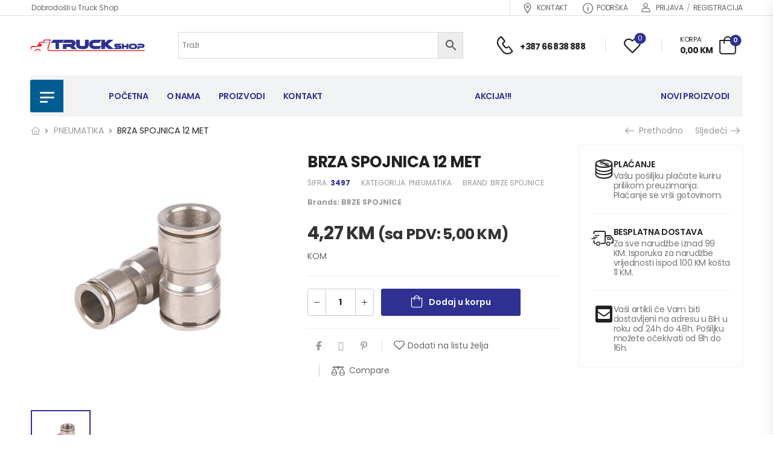

--- FILE ---
content_type: text/html; charset=UTF-8
request_url: https://truckshop.ba/product/brza-spojnica-12-met/
body_size: 31211
content:
<!DOCTYPE html>
<html lang="bs-BA">
<head>
    <meta charset="UTF-8">
    <!--[if IE]><meta http-equiv='X-UA-Compatible' content='IE=edge,chrome=1'><![endif]-->
    <meta name="viewport" content="width=device-width, initial-scale=1.0, minimum-scale=1.0">
    <meta name="keywords" content="WordPress Template" />

    <link rel="profile" href="http://gmpg.org/xfn/11" />
    <link rel="pingback" href="https://truckshop.ba/xmlrpc.php" />

    
    				<script>document.documentElement.className = document.documentElement.className + ' yes-js js_active js'</script>
			<title>BRZA SPOJNICA 12 MET &#8211; TRUCK SHOP</title>
<meta name='robots' content='max-image-preview:large' />
<script>window._wca = window._wca || [];</script>
<link rel='dns-prefetch' href='//stats.wp.com' />
<link rel='dns-prefetch' href='//fonts.googleapis.com' />
<link rel='preconnect' href='//i0.wp.com' />
<link rel='preconnect' href='//c0.wp.com' />
<link rel="alternate" type="application/rss+xml" title="TRUCK SHOP &raquo; novosti" href="https://truckshop.ba/feed/" />
<link rel="alternate" type="application/rss+xml" title="TRUCK SHOP &raquo;  novosti o komentarima" href="https://truckshop.ba/comments/feed/" />
<link rel="alternate" title="oEmbed (JSON)" type="application/json+oembed" href="https://truckshop.ba/wp-json/oembed/1.0/embed?url=https%3A%2F%2Ftruckshop.ba%2Fproduct%2Fbrza-spojnica-12-met%2F" />
<link rel="alternate" title="oEmbed (XML)" type="text/xml+oembed" href="https://truckshop.ba/wp-json/oembed/1.0/embed?url=https%3A%2F%2Ftruckshop.ba%2Fproduct%2Fbrza-spojnica-12-met%2F&#038;format=xml" />
<style id='wp-img-auto-sizes-contain-inline-css'>
img:is([sizes=auto i],[sizes^="auto," i]){contain-intrinsic-size:3000px 1500px}
/*# sourceURL=wp-img-auto-sizes-contain-inline-css */
</style>
<style id='wp-emoji-styles-inline-css'>

	img.wp-smiley, img.emoji {
		display: inline !important;
		border: none !important;
		box-shadow: none !important;
		height: 1em !important;
		width: 1em !important;
		margin: 0 0.07em !important;
		vertical-align: -0.1em !important;
		background: none !important;
		padding: 0 !important;
	}
/*# sourceURL=wp-emoji-styles-inline-css */
</style>
<link rel='stylesheet' id='wp-block-library-css' href='https://c0.wp.com/c/6.9/wp-includes/css/dist/block-library/style.min.css' media='all' />
<link rel='stylesheet' id='jquery-selectBox-css' href='https://truckshop.ba/wp-content/plugins/yith-woocommerce-wishlist/assets/css/jquery.selectBox.css?ver=1.2.0' media='all' />
<link rel='stylesheet' id='woocommerce_prettyPhoto_css-css' href='//truckshop.ba/wp-content/plugins/woocommerce/assets/css/prettyPhoto.css?ver=3.1.6' media='all' />
<link rel='stylesheet' id='yith-wcwl-main-css' href='https://truckshop.ba/wp-content/plugins/yith-woocommerce-wishlist/assets/css/style.css?ver=4.11.0' media='all' />
<style id='yith-wcwl-main-inline-css'>
 :root { --color-add-to-wishlist-background: #333333; --color-add-to-wishlist-text: #FFFFFF; --color-add-to-wishlist-border: #333333; --color-add-to-wishlist-background-hover: #333333; --color-add-to-wishlist-text-hover: #FFFFFF; --color-add-to-wishlist-border-hover: #333333; --rounded-corners-radius: 16px; --color-add-to-cart-background: #333333; --color-add-to-cart-text: #FFFFFF; --color-add-to-cart-border: #333333; --color-add-to-cart-background-hover: #4F4F4F; --color-add-to-cart-text-hover: #FFFFFF; --color-add-to-cart-border-hover: #4F4F4F; --add-to-cart-rounded-corners-radius: 16px; --color-button-style-1-background: #333333; --color-button-style-1-text: #FFFFFF; --color-button-style-1-border: #333333; --color-button-style-1-background-hover: #4F4F4F; --color-button-style-1-text-hover: #FFFFFF; --color-button-style-1-border-hover: #4F4F4F; --color-button-style-2-background: #333333; --color-button-style-2-text: #FFFFFF; --color-button-style-2-border: #333333; --color-button-style-2-background-hover: #4F4F4F; --color-button-style-2-text-hover: #FFFFFF; --color-button-style-2-border-hover: #4F4F4F; --color-wishlist-table-background: #FFFFFF; --color-wishlist-table-text: #6d6c6c; --color-wishlist-table-border: #FFFFFF; --color-headers-background: #F4F4F4; --color-share-button-color: #FFFFFF; --color-share-button-color-hover: #FFFFFF; --color-fb-button-background: #39599E; --color-fb-button-background-hover: #595A5A; --color-tw-button-background: #45AFE2; --color-tw-button-background-hover: #595A5A; --color-pr-button-background: #AB2E31; --color-pr-button-background-hover: #595A5A; --color-em-button-background: #FBB102; --color-em-button-background-hover: #595A5A; --color-wa-button-background: #00A901; --color-wa-button-background-hover: #595A5A; --feedback-duration: 3s } 
 :root { --color-add-to-wishlist-background: #333333; --color-add-to-wishlist-text: #FFFFFF; --color-add-to-wishlist-border: #333333; --color-add-to-wishlist-background-hover: #333333; --color-add-to-wishlist-text-hover: #FFFFFF; --color-add-to-wishlist-border-hover: #333333; --rounded-corners-radius: 16px; --color-add-to-cart-background: #333333; --color-add-to-cart-text: #FFFFFF; --color-add-to-cart-border: #333333; --color-add-to-cart-background-hover: #4F4F4F; --color-add-to-cart-text-hover: #FFFFFF; --color-add-to-cart-border-hover: #4F4F4F; --add-to-cart-rounded-corners-radius: 16px; --color-button-style-1-background: #333333; --color-button-style-1-text: #FFFFFF; --color-button-style-1-border: #333333; --color-button-style-1-background-hover: #4F4F4F; --color-button-style-1-text-hover: #FFFFFF; --color-button-style-1-border-hover: #4F4F4F; --color-button-style-2-background: #333333; --color-button-style-2-text: #FFFFFF; --color-button-style-2-border: #333333; --color-button-style-2-background-hover: #4F4F4F; --color-button-style-2-text-hover: #FFFFFF; --color-button-style-2-border-hover: #4F4F4F; --color-wishlist-table-background: #FFFFFF; --color-wishlist-table-text: #6d6c6c; --color-wishlist-table-border: #FFFFFF; --color-headers-background: #F4F4F4; --color-share-button-color: #FFFFFF; --color-share-button-color-hover: #FFFFFF; --color-fb-button-background: #39599E; --color-fb-button-background-hover: #595A5A; --color-tw-button-background: #45AFE2; --color-tw-button-background-hover: #595A5A; --color-pr-button-background: #AB2E31; --color-pr-button-background-hover: #595A5A; --color-em-button-background: #FBB102; --color-em-button-background-hover: #595A5A; --color-wa-button-background: #00A901; --color-wa-button-background-hover: #595A5A; --feedback-duration: 3s } 
 :root { --color-add-to-wishlist-background: #333333; --color-add-to-wishlist-text: #FFFFFF; --color-add-to-wishlist-border: #333333; --color-add-to-wishlist-background-hover: #333333; --color-add-to-wishlist-text-hover: #FFFFFF; --color-add-to-wishlist-border-hover: #333333; --rounded-corners-radius: 16px; --color-add-to-cart-background: #333333; --color-add-to-cart-text: #FFFFFF; --color-add-to-cart-border: #333333; --color-add-to-cart-background-hover: #4F4F4F; --color-add-to-cart-text-hover: #FFFFFF; --color-add-to-cart-border-hover: #4F4F4F; --add-to-cart-rounded-corners-radius: 16px; --color-button-style-1-background: #333333; --color-button-style-1-text: #FFFFFF; --color-button-style-1-border: #333333; --color-button-style-1-background-hover: #4F4F4F; --color-button-style-1-text-hover: #FFFFFF; --color-button-style-1-border-hover: #4F4F4F; --color-button-style-2-background: #333333; --color-button-style-2-text: #FFFFFF; --color-button-style-2-border: #333333; --color-button-style-2-background-hover: #4F4F4F; --color-button-style-2-text-hover: #FFFFFF; --color-button-style-2-border-hover: #4F4F4F; --color-wishlist-table-background: #FFFFFF; --color-wishlist-table-text: #6d6c6c; --color-wishlist-table-border: #FFFFFF; --color-headers-background: #F4F4F4; --color-share-button-color: #FFFFFF; --color-share-button-color-hover: #FFFFFF; --color-fb-button-background: #39599E; --color-fb-button-background-hover: #595A5A; --color-tw-button-background: #45AFE2; --color-tw-button-background-hover: #595A5A; --color-pr-button-background: #AB2E31; --color-pr-button-background-hover: #595A5A; --color-em-button-background: #FBB102; --color-em-button-background-hover: #595A5A; --color-wa-button-background: #00A901; --color-wa-button-background-hover: #595A5A; --feedback-duration: 3s } 
 :root { --color-add-to-wishlist-background: #333333; --color-add-to-wishlist-text: #FFFFFF; --color-add-to-wishlist-border: #333333; --color-add-to-wishlist-background-hover: #333333; --color-add-to-wishlist-text-hover: #FFFFFF; --color-add-to-wishlist-border-hover: #333333; --rounded-corners-radius: 16px; --color-add-to-cart-background: #333333; --color-add-to-cart-text: #FFFFFF; --color-add-to-cart-border: #333333; --color-add-to-cart-background-hover: #4F4F4F; --color-add-to-cart-text-hover: #FFFFFF; --color-add-to-cart-border-hover: #4F4F4F; --add-to-cart-rounded-corners-radius: 16px; --color-button-style-1-background: #333333; --color-button-style-1-text: #FFFFFF; --color-button-style-1-border: #333333; --color-button-style-1-background-hover: #4F4F4F; --color-button-style-1-text-hover: #FFFFFF; --color-button-style-1-border-hover: #4F4F4F; --color-button-style-2-background: #333333; --color-button-style-2-text: #FFFFFF; --color-button-style-2-border: #333333; --color-button-style-2-background-hover: #4F4F4F; --color-button-style-2-text-hover: #FFFFFF; --color-button-style-2-border-hover: #4F4F4F; --color-wishlist-table-background: #FFFFFF; --color-wishlist-table-text: #6d6c6c; --color-wishlist-table-border: #FFFFFF; --color-headers-background: #F4F4F4; --color-share-button-color: #FFFFFF; --color-share-button-color-hover: #FFFFFF; --color-fb-button-background: #39599E; --color-fb-button-background-hover: #595A5A; --color-tw-button-background: #45AFE2; --color-tw-button-background-hover: #595A5A; --color-pr-button-background: #AB2E31; --color-pr-button-background-hover: #595A5A; --color-em-button-background: #FBB102; --color-em-button-background-hover: #595A5A; --color-wa-button-background: #00A901; --color-wa-button-background-hover: #595A5A; --feedback-duration: 3s } 
 :root { --color-add-to-wishlist-background: #333333; --color-add-to-wishlist-text: #FFFFFF; --color-add-to-wishlist-border: #333333; --color-add-to-wishlist-background-hover: #333333; --color-add-to-wishlist-text-hover: #FFFFFF; --color-add-to-wishlist-border-hover: #333333; --rounded-corners-radius: 16px; --color-add-to-cart-background: #333333; --color-add-to-cart-text: #FFFFFF; --color-add-to-cart-border: #333333; --color-add-to-cart-background-hover: #4F4F4F; --color-add-to-cart-text-hover: #FFFFFF; --color-add-to-cart-border-hover: #4F4F4F; --add-to-cart-rounded-corners-radius: 16px; --color-button-style-1-background: #333333; --color-button-style-1-text: #FFFFFF; --color-button-style-1-border: #333333; --color-button-style-1-background-hover: #4F4F4F; --color-button-style-1-text-hover: #FFFFFF; --color-button-style-1-border-hover: #4F4F4F; --color-button-style-2-background: #333333; --color-button-style-2-text: #FFFFFF; --color-button-style-2-border: #333333; --color-button-style-2-background-hover: #4F4F4F; --color-button-style-2-text-hover: #FFFFFF; --color-button-style-2-border-hover: #4F4F4F; --color-wishlist-table-background: #FFFFFF; --color-wishlist-table-text: #6d6c6c; --color-wishlist-table-border: #FFFFFF; --color-headers-background: #F4F4F4; --color-share-button-color: #FFFFFF; --color-share-button-color-hover: #FFFFFF; --color-fb-button-background: #39599E; --color-fb-button-background-hover: #595A5A; --color-tw-button-background: #45AFE2; --color-tw-button-background-hover: #595A5A; --color-pr-button-background: #AB2E31; --color-pr-button-background-hover: #595A5A; --color-em-button-background: #FBB102; --color-em-button-background-hover: #595A5A; --color-wa-button-background: #00A901; --color-wa-button-background-hover: #595A5A; --feedback-duration: 3s } 
 :root { --color-add-to-wishlist-background: #333333; --color-add-to-wishlist-text: #FFFFFF; --color-add-to-wishlist-border: #333333; --color-add-to-wishlist-background-hover: #333333; --color-add-to-wishlist-text-hover: #FFFFFF; --color-add-to-wishlist-border-hover: #333333; --rounded-corners-radius: 16px; --color-add-to-cart-background: #333333; --color-add-to-cart-text: #FFFFFF; --color-add-to-cart-border: #333333; --color-add-to-cart-background-hover: #4F4F4F; --color-add-to-cart-text-hover: #FFFFFF; --color-add-to-cart-border-hover: #4F4F4F; --add-to-cart-rounded-corners-radius: 16px; --color-button-style-1-background: #333333; --color-button-style-1-text: #FFFFFF; --color-button-style-1-border: #333333; --color-button-style-1-background-hover: #4F4F4F; --color-button-style-1-text-hover: #FFFFFF; --color-button-style-1-border-hover: #4F4F4F; --color-button-style-2-background: #333333; --color-button-style-2-text: #FFFFFF; --color-button-style-2-border: #333333; --color-button-style-2-background-hover: #4F4F4F; --color-button-style-2-text-hover: #FFFFFF; --color-button-style-2-border-hover: #4F4F4F; --color-wishlist-table-background: #FFFFFF; --color-wishlist-table-text: #6d6c6c; --color-wishlist-table-border: #FFFFFF; --color-headers-background: #F4F4F4; --color-share-button-color: #FFFFFF; --color-share-button-color-hover: #FFFFFF; --color-fb-button-background: #39599E; --color-fb-button-background-hover: #595A5A; --color-tw-button-background: #45AFE2; --color-tw-button-background-hover: #595A5A; --color-pr-button-background: #AB2E31; --color-pr-button-background-hover: #595A5A; --color-em-button-background: #FBB102; --color-em-button-background-hover: #595A5A; --color-wa-button-background: #00A901; --color-wa-button-background-hover: #595A5A; --feedback-duration: 3s } 
 :root { --color-add-to-wishlist-background: #333333; --color-add-to-wishlist-text: #FFFFFF; --color-add-to-wishlist-border: #333333; --color-add-to-wishlist-background-hover: #333333; --color-add-to-wishlist-text-hover: #FFFFFF; --color-add-to-wishlist-border-hover: #333333; --rounded-corners-radius: 16px; --color-add-to-cart-background: #333333; --color-add-to-cart-text: #FFFFFF; --color-add-to-cart-border: #333333; --color-add-to-cart-background-hover: #4F4F4F; --color-add-to-cart-text-hover: #FFFFFF; --color-add-to-cart-border-hover: #4F4F4F; --add-to-cart-rounded-corners-radius: 16px; --color-button-style-1-background: #333333; --color-button-style-1-text: #FFFFFF; --color-button-style-1-border: #333333; --color-button-style-1-background-hover: #4F4F4F; --color-button-style-1-text-hover: #FFFFFF; --color-button-style-1-border-hover: #4F4F4F; --color-button-style-2-background: #333333; --color-button-style-2-text: #FFFFFF; --color-button-style-2-border: #333333; --color-button-style-2-background-hover: #4F4F4F; --color-button-style-2-text-hover: #FFFFFF; --color-button-style-2-border-hover: #4F4F4F; --color-wishlist-table-background: #FFFFFF; --color-wishlist-table-text: #6d6c6c; --color-wishlist-table-border: #FFFFFF; --color-headers-background: #F4F4F4; --color-share-button-color: #FFFFFF; --color-share-button-color-hover: #FFFFFF; --color-fb-button-background: #39599E; --color-fb-button-background-hover: #595A5A; --color-tw-button-background: #45AFE2; --color-tw-button-background-hover: #595A5A; --color-pr-button-background: #AB2E31; --color-pr-button-background-hover: #595A5A; --color-em-button-background: #FBB102; --color-em-button-background-hover: #595A5A; --color-wa-button-background: #00A901; --color-wa-button-background-hover: #595A5A; --feedback-duration: 3s } 
/*# sourceURL=yith-wcwl-main-inline-css */
</style>
<style id='global-styles-inline-css'>
:root{--wp--preset--aspect-ratio--square: 1;--wp--preset--aspect-ratio--4-3: 4/3;--wp--preset--aspect-ratio--3-4: 3/4;--wp--preset--aspect-ratio--3-2: 3/2;--wp--preset--aspect-ratio--2-3: 2/3;--wp--preset--aspect-ratio--16-9: 16/9;--wp--preset--aspect-ratio--9-16: 9/16;--wp--preset--color--black: #000000;--wp--preset--color--cyan-bluish-gray: #abb8c3;--wp--preset--color--white: #fff;--wp--preset--color--pale-pink: #f78da7;--wp--preset--color--vivid-red: #cf2e2e;--wp--preset--color--luminous-vivid-orange: #ff6900;--wp--preset--color--luminous-vivid-amber: #fcb900;--wp--preset--color--light-green-cyan: #7bdcb5;--wp--preset--color--vivid-green-cyan: #00d084;--wp--preset--color--pale-cyan-blue: #8ed1fc;--wp--preset--color--vivid-cyan-blue: #0693e3;--wp--preset--color--vivid-purple: #9b51e0;--wp--preset--color--primary: #2e3192;--wp--preset--color--secondary: #333333;--wp--preset--color--alert: #ed1c24;--wp--preset--color--dark: #333;--wp--preset--color--font: #666;--wp--preset--color--transparent: transparent;--wp--preset--gradient--vivid-cyan-blue-to-vivid-purple: linear-gradient(135deg,rgb(6,147,227) 0%,rgb(155,81,224) 100%);--wp--preset--gradient--light-green-cyan-to-vivid-green-cyan: linear-gradient(135deg,rgb(122,220,180) 0%,rgb(0,208,130) 100%);--wp--preset--gradient--luminous-vivid-amber-to-luminous-vivid-orange: linear-gradient(135deg,rgb(252,185,0) 0%,rgb(255,105,0) 100%);--wp--preset--gradient--luminous-vivid-orange-to-vivid-red: linear-gradient(135deg,rgb(255,105,0) 0%,rgb(207,46,46) 100%);--wp--preset--gradient--very-light-gray-to-cyan-bluish-gray: linear-gradient(135deg,rgb(238,238,238) 0%,rgb(169,184,195) 100%);--wp--preset--gradient--cool-to-warm-spectrum: linear-gradient(135deg,rgb(74,234,220) 0%,rgb(151,120,209) 20%,rgb(207,42,186) 40%,rgb(238,44,130) 60%,rgb(251,105,98) 80%,rgb(254,248,76) 100%);--wp--preset--gradient--blush-light-purple: linear-gradient(135deg,rgb(255,206,236) 0%,rgb(152,150,240) 100%);--wp--preset--gradient--blush-bordeaux: linear-gradient(135deg,rgb(254,205,165) 0%,rgb(254,45,45) 50%,rgb(107,0,62) 100%);--wp--preset--gradient--luminous-dusk: linear-gradient(135deg,rgb(255,203,112) 0%,rgb(199,81,192) 50%,rgb(65,88,208) 100%);--wp--preset--gradient--pale-ocean: linear-gradient(135deg,rgb(255,245,203) 0%,rgb(182,227,212) 50%,rgb(51,167,181) 100%);--wp--preset--gradient--electric-grass: linear-gradient(135deg,rgb(202,248,128) 0%,rgb(113,206,126) 100%);--wp--preset--gradient--midnight: linear-gradient(135deg,rgb(2,3,129) 0%,rgb(40,116,252) 100%);--wp--preset--font-size--small: 15px;--wp--preset--font-size--medium: 24px;--wp--preset--font-size--large: 30px;--wp--preset--font-size--x-large: 42px;--wp--preset--font-size--normal: 18px;--wp--preset--font-size--huge: 34px;--wp--preset--spacing--20: 0.44rem;--wp--preset--spacing--30: 0.67rem;--wp--preset--spacing--40: 1rem;--wp--preset--spacing--50: 1.5rem;--wp--preset--spacing--60: 2.25rem;--wp--preset--spacing--70: 3.38rem;--wp--preset--spacing--80: 5.06rem;--wp--preset--shadow--natural: 6px 6px 9px rgba(0, 0, 0, 0.2);--wp--preset--shadow--deep: 12px 12px 50px rgba(0, 0, 0, 0.4);--wp--preset--shadow--sharp: 6px 6px 0px rgba(0, 0, 0, 0.2);--wp--preset--shadow--outlined: 6px 6px 0px -3px rgb(255, 255, 255), 6px 6px rgb(0, 0, 0);--wp--preset--shadow--crisp: 6px 6px 0px rgb(0, 0, 0);}:where(.is-layout-flex){gap: 0.5em;}:where(.is-layout-grid){gap: 0.5em;}body .is-layout-flex{display: flex;}.is-layout-flex{flex-wrap: wrap;align-items: center;}.is-layout-flex > :is(*, div){margin: 0;}body .is-layout-grid{display: grid;}.is-layout-grid > :is(*, div){margin: 0;}:where(.wp-block-columns.is-layout-flex){gap: 2em;}:where(.wp-block-columns.is-layout-grid){gap: 2em;}:where(.wp-block-post-template.is-layout-flex){gap: 1.25em;}:where(.wp-block-post-template.is-layout-grid){gap: 1.25em;}.has-black-color{color: var(--wp--preset--color--black) !important;}.has-cyan-bluish-gray-color{color: var(--wp--preset--color--cyan-bluish-gray) !important;}.has-white-color{color: var(--wp--preset--color--white) !important;}.has-pale-pink-color{color: var(--wp--preset--color--pale-pink) !important;}.has-vivid-red-color{color: var(--wp--preset--color--vivid-red) !important;}.has-luminous-vivid-orange-color{color: var(--wp--preset--color--luminous-vivid-orange) !important;}.has-luminous-vivid-amber-color{color: var(--wp--preset--color--luminous-vivid-amber) !important;}.has-light-green-cyan-color{color: var(--wp--preset--color--light-green-cyan) !important;}.has-vivid-green-cyan-color{color: var(--wp--preset--color--vivid-green-cyan) !important;}.has-pale-cyan-blue-color{color: var(--wp--preset--color--pale-cyan-blue) !important;}.has-vivid-cyan-blue-color{color: var(--wp--preset--color--vivid-cyan-blue) !important;}.has-vivid-purple-color{color: var(--wp--preset--color--vivid-purple) !important;}.has-black-background-color{background-color: var(--wp--preset--color--black) !important;}.has-cyan-bluish-gray-background-color{background-color: var(--wp--preset--color--cyan-bluish-gray) !important;}.has-white-background-color{background-color: var(--wp--preset--color--white) !important;}.has-pale-pink-background-color{background-color: var(--wp--preset--color--pale-pink) !important;}.has-vivid-red-background-color{background-color: var(--wp--preset--color--vivid-red) !important;}.has-luminous-vivid-orange-background-color{background-color: var(--wp--preset--color--luminous-vivid-orange) !important;}.has-luminous-vivid-amber-background-color{background-color: var(--wp--preset--color--luminous-vivid-amber) !important;}.has-light-green-cyan-background-color{background-color: var(--wp--preset--color--light-green-cyan) !important;}.has-vivid-green-cyan-background-color{background-color: var(--wp--preset--color--vivid-green-cyan) !important;}.has-pale-cyan-blue-background-color{background-color: var(--wp--preset--color--pale-cyan-blue) !important;}.has-vivid-cyan-blue-background-color{background-color: var(--wp--preset--color--vivid-cyan-blue) !important;}.has-vivid-purple-background-color{background-color: var(--wp--preset--color--vivid-purple) !important;}.has-black-border-color{border-color: var(--wp--preset--color--black) !important;}.has-cyan-bluish-gray-border-color{border-color: var(--wp--preset--color--cyan-bluish-gray) !important;}.has-white-border-color{border-color: var(--wp--preset--color--white) !important;}.has-pale-pink-border-color{border-color: var(--wp--preset--color--pale-pink) !important;}.has-vivid-red-border-color{border-color: var(--wp--preset--color--vivid-red) !important;}.has-luminous-vivid-orange-border-color{border-color: var(--wp--preset--color--luminous-vivid-orange) !important;}.has-luminous-vivid-amber-border-color{border-color: var(--wp--preset--color--luminous-vivid-amber) !important;}.has-light-green-cyan-border-color{border-color: var(--wp--preset--color--light-green-cyan) !important;}.has-vivid-green-cyan-border-color{border-color: var(--wp--preset--color--vivid-green-cyan) !important;}.has-pale-cyan-blue-border-color{border-color: var(--wp--preset--color--pale-cyan-blue) !important;}.has-vivid-cyan-blue-border-color{border-color: var(--wp--preset--color--vivid-cyan-blue) !important;}.has-vivid-purple-border-color{border-color: var(--wp--preset--color--vivid-purple) !important;}.has-vivid-cyan-blue-to-vivid-purple-gradient-background{background: var(--wp--preset--gradient--vivid-cyan-blue-to-vivid-purple) !important;}.has-light-green-cyan-to-vivid-green-cyan-gradient-background{background: var(--wp--preset--gradient--light-green-cyan-to-vivid-green-cyan) !important;}.has-luminous-vivid-amber-to-luminous-vivid-orange-gradient-background{background: var(--wp--preset--gradient--luminous-vivid-amber-to-luminous-vivid-orange) !important;}.has-luminous-vivid-orange-to-vivid-red-gradient-background{background: var(--wp--preset--gradient--luminous-vivid-orange-to-vivid-red) !important;}.has-very-light-gray-to-cyan-bluish-gray-gradient-background{background: var(--wp--preset--gradient--very-light-gray-to-cyan-bluish-gray) !important;}.has-cool-to-warm-spectrum-gradient-background{background: var(--wp--preset--gradient--cool-to-warm-spectrum) !important;}.has-blush-light-purple-gradient-background{background: var(--wp--preset--gradient--blush-light-purple) !important;}.has-blush-bordeaux-gradient-background{background: var(--wp--preset--gradient--blush-bordeaux) !important;}.has-luminous-dusk-gradient-background{background: var(--wp--preset--gradient--luminous-dusk) !important;}.has-pale-ocean-gradient-background{background: var(--wp--preset--gradient--pale-ocean) !important;}.has-electric-grass-gradient-background{background: var(--wp--preset--gradient--electric-grass) !important;}.has-midnight-gradient-background{background: var(--wp--preset--gradient--midnight) !important;}.has-small-font-size{font-size: var(--wp--preset--font-size--small) !important;}.has-medium-font-size{font-size: var(--wp--preset--font-size--medium) !important;}.has-large-font-size{font-size: var(--wp--preset--font-size--large) !important;}.has-x-large-font-size{font-size: var(--wp--preset--font-size--x-large) !important;}
/*# sourceURL=global-styles-inline-css */
</style>

<style id='classic-theme-styles-inline-css'>
/*! This file is auto-generated */
.wp-block-button__link{color:#fff;background-color:#32373c;border-radius:9999px;box-shadow:none;text-decoration:none;padding:calc(.667em + 2px) calc(1.333em + 2px);font-size:1.125em}.wp-block-file__button{background:#32373c;color:#fff;text-decoration:none}
/*# sourceURL=/wp-includes/css/classic-themes.min.css */
</style>
<link rel='stylesheet' id='contact-form-7-css' href='https://truckshop.ba/wp-content/plugins/contact-form-7/includes/css/styles.css?ver=6.1.3' media='all' />
<link rel='stylesheet' id='acss-front-css' href='https://truckshop.ba/wp-content/plugins/custom-stock-status-for-woocommerce/assets/css/addify-front-css.css?ver=1.0' media='all' />
<link rel='stylesheet' id='woob-bootstrap-style-css' href='https://truckshop.ba/wp-content/plugins/woo-brand/css/framework/bootstrap.css?ver=6.9' media='all' />
<link rel='stylesheet' id='woob-front-end-style-css' href='https://truckshop.ba/wp-content/plugins/woo-brand/css/front-style.css?ver=6.9' media='all' />
<link rel='stylesheet' id='photoswipe-css' href='https://c0.wp.com/p/woocommerce/10.3.7/assets/css/photoswipe/photoswipe.min.css' media='all' />
<link rel='stylesheet' id='photoswipe-default-skin-css' href='https://c0.wp.com/p/woocommerce/10.3.7/assets/css/photoswipe/default-skin/default-skin.min.css' media='all' />
<style id='woocommerce-inline-inline-css'>
.woocommerce form .form-row .required { visibility: visible; }
/*# sourceURL=woocommerce-inline-inline-css */
</style>
<link rel='stylesheet' id='aws-style-css' href='https://truckshop.ba/wp-content/plugins/advanced-woo-search/assets/css/common.min.css?ver=3.48' media='all' />
<link rel='stylesheet' id='trp-language-switcher-style-css' href='https://truckshop.ba/wp-content/plugins/translatepress-multilingual/assets/css/trp-language-switcher.css?ver=3.0.5' media='all' />
<link rel='stylesheet' id='yith-wcan-shortcodes-css' href='https://truckshop.ba/wp-content/plugins/yith-woocommerce-ajax-navigation/assets/css/shortcodes.css?ver=5.16.0' media='all' />
<style id='yith-wcan-shortcodes-inline-css'>
:root{
	--yith-wcan-filters_colors_titles: #434343;
	--yith-wcan-filters_colors_background: #FFFFFF;
	--yith-wcan-filters_colors_accent: #A7144C;
	--yith-wcan-filters_colors_accent_r: 167;
	--yith-wcan-filters_colors_accent_g: 20;
	--yith-wcan-filters_colors_accent_b: 76;
	--yith-wcan-color_swatches_border_radius: 100%;
	--yith-wcan-color_swatches_size: 30px;
	--yith-wcan-labels_style_background: #FFFFFF;
	--yith-wcan-labels_style_background_hover: #A7144C;
	--yith-wcan-labels_style_background_active: #A7144C;
	--yith-wcan-labels_style_text: #434343;
	--yith-wcan-labels_style_text_hover: #FFFFFF;
	--yith-wcan-labels_style_text_active: #FFFFFF;
	--yith-wcan-anchors_style_text: #434343;
	--yith-wcan-anchors_style_text_hover: #A7144C;
	--yith-wcan-anchors_style_text_active: #A7144C;
}
/*# sourceURL=yith-wcan-shortcodes-inline-css */
</style>
<link rel='stylesheet' id='brands-styles-css' href='https://c0.wp.com/p/woocommerce/10.3.7/assets/css/brands.css' media='all' />
<link rel='stylesheet' id='riode-skeleton-css' href='https://truckshop.ba/wp-content/themes/riode/inc/add-on/skeleton/skeleton.min.css?ver=6.9' media='all' />
<link rel='stylesheet' id='riode-media-review-css' href='https://truckshop.ba/wp-content/themes/riode/inc/add-on/product-media-review/media-review.css?ver=1.6.26' media='all' />
<link rel='stylesheet' id='riode-review-feeling-css' href='https://truckshop.ba/wp-content/themes/riode/inc/add-on/product-review-feeling/review-feeling.css?ver=1.6.26' media='all' />
<link rel='stylesheet' id='fontawesome-free-css' href='https://truckshop.ba/wp-content/themes/riode/assets/vendor/fontawesome-free/css/all.min.css?ver=5.14.0' media='all' />
<link rel='stylesheet' id='riode-icons-css' href='https://truckshop.ba/wp-content/themes/riode/assets/vendor/riode-icons/css/icons.min.css?ver=1.6.26' media='all' />
<link rel='stylesheet' id='owl-carousel-css' href='https://truckshop.ba/wp-content/themes/riode/assets/css/3rd-plugins/owl.carousel.min.css?ver=6.9' media='all' />
<link rel='stylesheet' id='magnific-popup-css' href='https://truckshop.ba/wp-content/themes/riode/assets/css/3rd-plugins/magnific-popup.min.css?ver=1.0' media='all' />
<link rel='stylesheet' id='elementor-frontend-css' href='https://truckshop.ba/wp-content/uploads/elementor/css/custom-frontend.min.css?ver=1767751060' media='all' />
<link rel='stylesheet' id='elementor-post-4811-css' href='https://truckshop.ba/wp-content/uploads/elementor/css/post-4811.css?ver=1767751061' media='all' />
<link rel='stylesheet' id='riode-theme-css' href='https://truckshop.ba/wp-content/uploads/riode_styles/theme.min.css?ver=1.6.26' media='all' />
<link rel='stylesheet' id='riode-theme-single-product-css' href='https://truckshop.ba/wp-content/uploads/riode_styles/theme-single-product.min.css?ver=1.6.26' media='all' />
<style id='riode-theme-single-product-inline-css'>
/* Global CSS */
/* Stock Colors */
.product-single p.out-of-stock,
.product-single .woocommerce-variation p, 
.product-single p.stock.available-on-backorder, 
.product-single p.in-stock {
    display: none;
}
.product-quickview p.out-of-stock, 
.product-quickview .woocommerce-variation p, 
.product-quickview p.stock.available-on-backorder, 
.product-quickview p.in-stock {
    display: none !important;
} 
.primary-blue {
		color: #2e3192;
		font-weight: bold;
}
.sku {
    font-weight: bold;
    color: #2e3192 !important;
}

p.acss_text {
		color: #ffffff;
    font-size: 16px;
    background-color: #46B450;
    display: inline-block;
    padding: 4px 2rem;
    margin-bottom: 2rem;
    border-radius: 2px;
    font-weight: 600;
}


/* Header */
.skin3 li + li> a {
	display: block;
	border-top: 1px solid #e4e5e5;
}
.elementor-3813 .elementor-element.elementor-element-d5e182a.fixed {
    background-color: #f2f3f5 !important;
}
/* Product */
.star-rating span::after {
	color: #666;
}
.products .price {
	color: #222;
}
/* Footer */
.footer .copyright {
	color: #666;
}
/* Sidebar */
.sidebar .widget_product_categories .widget-title {
	border-top: 0;
}
.breadcrumb_wrapper {
		border-top: none;
}

@media (min-width: 992px) {
	.header-main .header-left {
		max-width: calc(25% - 5px);
	}
	.footer-main .widget_nav_menu, .footer-main .widget-contact-info {
		padding-left: 2rem;
	}
}
@media (min-width: 992px) and (max-width: 1099px) {
	.cart-dropdown .cart-name,
	.cart-dropdown .cart-name-delimiter {
/* 		display: none; */
	}
}
@media (max-width: 991px) {
	.header {
		border-bottom: 1px solid #e1e1e1;
	}
}
.header .mobile-menu-toggle {
		color: #ed711b;
}
@media (max-width: 991px) {
		.footer-main .footer-column {
				margin-bottom: 2rem;
		}
		.footer .contact-info {
				margin: 0;
		}
}
/* Error 404 page*/
.error404 .header {
		border: 0;
}
/* Cart & Checkout */
.woo-page-header {
		border-top: 0;
}
.sidebar .cat-item>a {
    flex: inherit;
}
.acss_text_div {
    display: block;
}

.product-label.label-stock {
  /*visibility: hidden;*/
	position: relative;
}

.product-label.label-stock {
    background-color: #f00;
}
/*# sourceURL=riode-theme-single-product-inline-css */
</style>
<link rel='stylesheet' id='riode-dynamic-vars-css' href='https://truckshop.ba/wp-content/uploads/riode_styles/dynamic_css_vars.css?ver=1.6.26' media='all' />
<link rel='stylesheet' id='riode-style-css' href='https://truckshop.ba/wp-content/themes/riode/style.css?ver=1.6.26' media='all' />
<link rel='stylesheet' id='elementor-post-1856-css' href='https://truckshop.ba/wp-content/uploads/elementor/css/post-1856.css?ver=6.9' media='all' />
<link rel='stylesheet' id='elementor-post-3813-css' href='https://truckshop.ba/wp-content/uploads/elementor/css/post-3813.css?ver=6.9' media='all' />
<style id='elementor-post-3813-inline-css'>
.language-switcher .menu-item-has-children>a:after,.cur-switcher .menu-item-has-children>a:after{margin-left:.5rem}.custom-icon-box i{font-size:17px;margin-right:7px;vertical-align:middle}.custom-header .custom-icon-box a:hover{color:var(--rio-primary-color)}.custom-header .lang-switcher ul{min-width:auto}.toggle-menu .dropdown-menu-toggle{border-radius:3px 0 0 3px}.custom-header .hs-simple{margin:0 auto;max-width:520px;width:100%}.custom-header .call i{font-size:30px}.custom-header .call strong{margin-top:3px;font-size:14px;letter-spacing:-0.6px}.custom-header .elementor-heading-title .call:hover{color:var(--rio-primary-color)}.custom-header .sticky-content.fixed{box-shadow:none}.menu.vertical-menu>.menu-item:hover>ul,.menu.vertical-menu>.menu-item.show>ul{top:0}body.home .sticky-content:not(.fixed) .dropdown.show .dropdown-box{top:calc(100% + 20px)}.sticky-content.fixed .toggle-menu .dropdown-menu-toggle{border-radius:0}body.home .fixed .dropdown.show .dropdown-box{top:100%}.fixed .toggle-menu:after{top:auto;bottom:0;transform:translate3d(-50%,0,0)}@media ( max-width:575px ){.d-none-sm-max{display:none!important}.mr-sm-max-2{margin-right:1rem!important}}
/*# sourceURL=elementor-post-3813-inline-css */
</style>
<link rel='stylesheet' id='elementor-post-4254-css' href='https://truckshop.ba/wp-content/uploads/elementor/css/post-4254.css?ver=6.9' media='all' />
<style id='elementor-post-4254-inline-css'>
.footer-links{display:block;list-style:none;padding:0;margin:0}.footer-links li{font-weight:400;line-height:1.2;margin:0 0 15px}.footer-links a{letter-spacing:normal}.footer-links a:not(:hover){color:#999!important}.custom-bottom .elementor-container:before{content:'';position:absolute;width:100%;height:1px;top:-27px;background-color:#333}@media(max-width:767px){.custom-flex{flex:auto!important}}
/*# sourceURL=elementor-post-4254-inline-css */
</style>
<link rel='stylesheet' id='styles-child-css' href='https://truckshop.ba/wp-content/themes/riode-child/style.css?ver=6.9' media='all' />
<link rel='stylesheet' id='elementor-gf-local-poppins-css' href='https://truckshop.ba/wp-content/uploads/elementor/google-fonts/css/poppins.css?ver=1745311429' media='all' />
<script type="text/template" id="tmpl-variation-template">
	<div class="woocommerce-variation-description">{{{ data.variation.variation_description }}}</div>
	<div class="woocommerce-variation-price">{{{ data.variation.price_html }}}</div>
	<div class="woocommerce-variation-availability">{{{ data.variation.availability_html }}}</div>
</script>
<script type="text/template" id="tmpl-unavailable-variation-template">
	<p role="alert">Žao nam je, ali ovaj proizvod nije dostupan. Molimo izaberite drugu kombinaciju.</p>
</script>
<script src="https://c0.wp.com/c/6.9/wp-includes/js/jquery/jquery.min.js" id="jquery-core-js"></script>
<script src="https://c0.wp.com/c/6.9/wp-includes/js/jquery/jquery-migrate.min.js" id="jquery-migrate-js"></script>
<script src="https://truckshop.ba/wp-content/plugins/custom-stock-status-for-woocommerce/assets/js/addify-front-css.js?ver=1.0" id="acss-front-js-js"></script>
<script src="https://c0.wp.com/p/woocommerce/10.3.7/assets/js/jquery-blockui/jquery.blockUI.min.js" id="wc-jquery-blockui-js" defer data-wp-strategy="defer"></script>
<script id="wc-add-to-cart-js-extra">
var wc_add_to_cart_params = {"ajax_url":"/wp-admin/admin-ajax.php","wc_ajax_url":"/?wc-ajax=%%endpoint%%","i18n_view_cart":"Vidi korpu","cart_url":"https://truckshop.ba/kosnica/","is_cart":"","cart_redirect_after_add":"no"};
//# sourceURL=wc-add-to-cart-js-extra
</script>
<script src="https://c0.wp.com/p/woocommerce/10.3.7/assets/js/frontend/add-to-cart.min.js" id="wc-add-to-cart-js" defer data-wp-strategy="defer"></script>
<script src="https://c0.wp.com/p/woocommerce/10.3.7/assets/js/photoswipe/photoswipe.min.js" id="wc-photoswipe-js" defer data-wp-strategy="defer"></script>
<script src="https://c0.wp.com/p/woocommerce/10.3.7/assets/js/photoswipe/photoswipe-ui-default.min.js" id="wc-photoswipe-ui-default-js" defer data-wp-strategy="defer"></script>
<script id="wc-single-product-js-extra">
var wc_single_product_params = {"i18n_required_rating_text":"Molimo odaberite svoju ocjenu","i18n_rating_options":["1 of 5 stars","2 of 5 stars","3 of 5 stars","4 of 5 stars","5 of 5 stars"],"i18n_product_gallery_trigger_text":"View full-screen image gallery","review_rating_required":"yes","flexslider":{"rtl":false,"animation":"slide","smoothHeight":true,"directionNav":false,"controlNav":"thumbnails","slideshow":false,"animationSpeed":500,"animationLoop":false,"allowOneSlide":false},"zoom_enabled":"","zoom_options":[],"photoswipe_enabled":"1","photoswipe_options":{"shareEl":false,"closeOnScroll":false,"history":false,"hideAnimationDuration":0,"showAnimationDuration":0},"flexslider_enabled":""};
//# sourceURL=wc-single-product-js-extra
</script>
<script src="https://c0.wp.com/p/woocommerce/10.3.7/assets/js/frontend/single-product.min.js" id="wc-single-product-js" defer data-wp-strategy="defer"></script>
<script src="https://c0.wp.com/p/woocommerce/10.3.7/assets/js/js-cookie/js.cookie.min.js" id="wc-js-cookie-js" defer data-wp-strategy="defer"></script>
<script id="woocommerce-js-extra">
var woocommerce_params = {"ajax_url":"/wp-admin/admin-ajax.php","wc_ajax_url":"/?wc-ajax=%%endpoint%%","i18n_password_show":"Show password","i18n_password_hide":"Hide password"};
//# sourceURL=woocommerce-js-extra
</script>
<script src="https://c0.wp.com/p/woocommerce/10.3.7/assets/js/frontend/woocommerce.min.js" id="woocommerce-js" defer data-wp-strategy="defer"></script>
<script src="https://truckshop.ba/wp-content/plugins/translatepress-multilingual/assets/js/trp-frontend-compatibility.js?ver=3.0.5" id="trp-frontend-compatibility-js"></script>
<script id="wc-cart-fragments-js-extra">
var wc_cart_fragments_params = {"ajax_url":"/wp-admin/admin-ajax.php","wc_ajax_url":"/?wc-ajax=%%endpoint%%","cart_hash_key":"wc_cart_hash_1d0b072f81f3246fef43222bce9b5547","fragment_name":"wc_fragments_1d0b072f81f3246fef43222bce9b5547","request_timeout":"5000"};
//# sourceURL=wc-cart-fragments-js-extra
</script>
<script src="https://c0.wp.com/p/woocommerce/10.3.7/assets/js/frontend/cart-fragments.min.js" id="wc-cart-fragments-js" defer data-wp-strategy="defer"></script>
<script src="https://c0.wp.com/c/6.9/wp-includes/js/underscore.min.js" id="underscore-js"></script>
<script id="wp-util-js-extra">
var _wpUtilSettings = {"ajax":{"url":"/wp-admin/admin-ajax.php"}};
//# sourceURL=wp-util-js-extra
</script>
<script src="https://c0.wp.com/c/6.9/wp-includes/js/wp-util.min.js" id="wp-util-js"></script>
<script id="wc-add-to-cart-variation-js-extra">
var wc_add_to_cart_variation_params = {"wc_ajax_url":"/?wc-ajax=%%endpoint%%","i18n_no_matching_variations_text":"\u017dao nam je, nema proizvoda koji zadovoljavaju va\u0161u selekciju. Molimo probajte sa drugom kombinacijom.","i18n_make_a_selection_text":"Izaberite opcije proizvoda prije dodavanja u korpu","i18n_unavailable_text":"\u017dao nam je, ali ovaj proizvod nije dostupan. Molimo izaberite drugu kombinaciju.","i18n_reset_alert_text":"Your selection has been reset. Please select some product options before adding this product to your cart."};
//# sourceURL=wc-add-to-cart-variation-js-extra
</script>
<script src="https://c0.wp.com/p/woocommerce/10.3.7/assets/js/frontend/add-to-cart-variation.min.js" id="wc-add-to-cart-variation-js" defer data-wp-strategy="defer"></script>
<script src="https://c0.wp.com/p/woocommerce/10.3.7/assets/js/zoom/jquery.zoom.min.js" id="wc-zoom-js" defer data-wp-strategy="defer"></script>
<script src="https://stats.wp.com/s-202605.js" id="woocommerce-analytics-js" defer data-wp-strategy="defer"></script>
<link rel="https://api.w.org/" href="https://truckshop.ba/wp-json/" /><link rel="alternate" title="JSON" type="application/json" href="https://truckshop.ba/wp-json/wp/v2/product/8888" /><link rel="EditURI" type="application/rsd+xml" title="RSD" href="https://truckshop.ba/xmlrpc.php?rsd" />
<meta name="generator" content="WordPress 6.9" />
<meta name="generator" content="WooCommerce 10.3.7" />
<link rel="canonical" href="https://truckshop.ba/product/brza-spojnica-12-met/" />
<link rel='shortlink' href='https://truckshop.ba/?p=8888' />
<link rel="alternate" hreflang="bs-BA" href="https://truckshop.ba/product/brza-spojnica-12-met/"/>
<link rel="alternate" hreflang="bs" href="https://truckshop.ba/product/brza-spojnica-12-met/"/>
	<style>img#wpstats{display:none}</style>
			<noscript><style>.woocommerce-product-gallery{ opacity: 1 !important; }</style></noscript>
	<meta name="generator" content="Elementor 3.33.2; features: additional_custom_breakpoints; settings: css_print_method-external, google_font-enabled, font_display-auto">
			<style>
				.e-con.e-parent:nth-of-type(n+4):not(.e-lazyloaded):not(.e-no-lazyload),
				.e-con.e-parent:nth-of-type(n+4):not(.e-lazyloaded):not(.e-no-lazyload) * {
					background-image: none !important;
				}
				@media screen and (max-height: 1024px) {
					.e-con.e-parent:nth-of-type(n+3):not(.e-lazyloaded):not(.e-no-lazyload),
					.e-con.e-parent:nth-of-type(n+3):not(.e-lazyloaded):not(.e-no-lazyload) * {
						background-image: none !important;
					}
				}
				@media screen and (max-height: 640px) {
					.e-con.e-parent:nth-of-type(n+2):not(.e-lazyloaded):not(.e-no-lazyload),
					.e-con.e-parent:nth-of-type(n+2):not(.e-lazyloaded):not(.e-no-lazyload) * {
						background-image: none !important;
					}
				}
			</style>
			<meta name="generator" content="Powered by Slider Revolution 6.5.19 - responsive, Mobile-Friendly Slider Plugin for WordPress with comfortable drag and drop interface." />
<link rel="icon" href="https://i0.wp.com/truckshop.ba/wp-content/uploads/cropped-Asset-1.png?fit=32%2C32&#038;ssl=1" sizes="32x32" />
<link rel="icon" href="https://i0.wp.com/truckshop.ba/wp-content/uploads/cropped-Asset-1.png?fit=192%2C192&#038;ssl=1" sizes="192x192" />
<link rel="apple-touch-icon" href="https://i0.wp.com/truckshop.ba/wp-content/uploads/cropped-Asset-1.png?fit=180%2C180&#038;ssl=1" />
<meta name="msapplication-TileImage" content="https://i0.wp.com/truckshop.ba/wp-content/uploads/cropped-Asset-1.png?fit=270%2C270&#038;ssl=1" />
<script>function setREVStartSize(e){
			//window.requestAnimationFrame(function() {
				window.RSIW = window.RSIW===undefined ? window.innerWidth : window.RSIW;
				window.RSIH = window.RSIH===undefined ? window.innerHeight : window.RSIH;
				try {
					var pw = document.getElementById(e.c).parentNode.offsetWidth,
						newh;
					pw = pw===0 || isNaN(pw) ? window.RSIW : pw;
					e.tabw = e.tabw===undefined ? 0 : parseInt(e.tabw);
					e.thumbw = e.thumbw===undefined ? 0 : parseInt(e.thumbw);
					e.tabh = e.tabh===undefined ? 0 : parseInt(e.tabh);
					e.thumbh = e.thumbh===undefined ? 0 : parseInt(e.thumbh);
					e.tabhide = e.tabhide===undefined ? 0 : parseInt(e.tabhide);
					e.thumbhide = e.thumbhide===undefined ? 0 : parseInt(e.thumbhide);
					e.mh = e.mh===undefined || e.mh=="" || e.mh==="auto" ? 0 : parseInt(e.mh,0);
					if(e.layout==="fullscreen" || e.l==="fullscreen")
						newh = Math.max(e.mh,window.RSIH);
					else{
						e.gw = Array.isArray(e.gw) ? e.gw : [e.gw];
						for (var i in e.rl) if (e.gw[i]===undefined || e.gw[i]===0) e.gw[i] = e.gw[i-1];
						e.gh = e.el===undefined || e.el==="" || (Array.isArray(e.el) && e.el.length==0)? e.gh : e.el;
						e.gh = Array.isArray(e.gh) ? e.gh : [e.gh];
						for (var i in e.rl) if (e.gh[i]===undefined || e.gh[i]===0) e.gh[i] = e.gh[i-1];
											
						var nl = new Array(e.rl.length),
							ix = 0,
							sl;
						e.tabw = e.tabhide>=pw ? 0 : e.tabw;
						e.thumbw = e.thumbhide>=pw ? 0 : e.thumbw;
						e.tabh = e.tabhide>=pw ? 0 : e.tabh;
						e.thumbh = e.thumbhide>=pw ? 0 : e.thumbh;
						for (var i in e.rl) nl[i] = e.rl[i]<window.RSIW ? 0 : e.rl[i];
						sl = nl[0];
						for (var i in nl) if (sl>nl[i] && nl[i]>0) { sl = nl[i]; ix=i;}
						var m = pw>(e.gw[ix]+e.tabw+e.thumbw) ? 1 : (pw-(e.tabw+e.thumbw)) / (e.gw[ix]);
						newh =  (e.gh[ix] * m) + (e.tabh + e.thumbh);
					}
					var el = document.getElementById(e.c);
					if (el!==null && el) el.style.height = newh+"px";
					el = document.getElementById(e.c+"_wrapper");
					if (el!==null && el) {
						el.style.height = newh+"px";
						el.style.display = "block";
					}
				} catch(e){
					console.log("Failure at Presize of Slider:" + e)
				}
			//});
		  };</script>
<style id="kirki-inline-styles"></style><link rel='stylesheet' id='wc-blocks-style-css' href='https://c0.wp.com/p/woocommerce/10.3.7/assets/client/blocks/wc-blocks.css' media='all' />
<link rel='stylesheet' id='widget-heading-css' href='https://truckshop.ba/wp-content/plugins/elementor/assets/css/widget-heading.min.css?ver=3.33.2' media='all' />
<link rel='stylesheet' id='widget-icon-box-css' href='https://truckshop.ba/wp-content/uploads/elementor/css/custom-widget-icon-box.min.css?ver=1767751060' media='all' />
<link rel='stylesheet' id='elementor-icons-shared-0-css' href='https://truckshop.ba/wp-content/plugins/elementor/assets/lib/font-awesome/css/fontawesome.min.css?ver=5.15.3' media='all' />
<link rel='stylesheet' id='elementor-icons-fa-solid-css' href='https://truckshop.ba/wp-content/plugins/elementor/assets/lib/font-awesome/css/solid.min.css?ver=5.15.3' media='all' />
<link rel='stylesheet' id='widget-image-css' href='https://truckshop.ba/wp-content/plugins/elementor/assets/css/widget-image.min.css?ver=3.33.2' media='all' />
<link rel='stylesheet' id='riode-google-fonts-css' href='//fonts.googleapis.com/css?family=Poppins%3A300%2C400%2C500%2C600%2C700%2C900italic%2C400italic%7COpen+Sans%3A300%2C400%2C500%2C600%2C700&#038;ver=6.9' media='all' />
<link rel='stylesheet' id='elementor-icons-css' href='https://truckshop.ba/wp-content/plugins/elementor/assets/lib/eicons/css/elementor-icons.min.css?ver=5.44.0' media='all' />
<link rel='stylesheet' id='rs-plugin-settings-css' href='https://truckshop.ba/wp-content/plugins/revslider/public/assets/css/rs6.css?ver=6.5.19' media='all' />
<style id='rs-plugin-settings-inline-css'>
#rs-demo-id {}
/*# sourceURL=rs-plugin-settings-inline-css */
</style>
</head>
<body class="wp-singular product-template-default single single-product postid-8888 wp-custom-logo wp-embed-responsive wp-theme-riode wp-child-theme-riode-child theme-riode woocommerce woocommerce-page woocommerce-no-js translatepress-bs_BA yith-wcan-free product-single-layout center-with-sidebar riode-disable-mobile-animation riode-rounded-skin elementor-default elementor-kit-4811">
        <div class="page-wrapper" >

    <header class="header custom-header header-3813" id="header"><style>.elementor-3813 .elementor-element.elementor-element-7d6ca6f{border-style:solid;border-width:0px 0px 1px 0px;border-color:#E1E1E1;transition:background 0.3s, border 0.3s, border-radius 0.3s, box-shadow 0.3s;}.elementor-3813 .elementor-element.elementor-element-7d6ca6f > .elementor-background-overlay{transition:background 0.3s, border-radius 0.3s, opacity 0.3s;}.elementor .elementor-element-7d6ca6f{color:#666666;}.elementor-element-7d6ca6f a:hover{color:#ED711B;}.elementor-bc-flex-widget .elementor-3813 .elementor-element.elementor-element-8b0f8e2.elementor-column .elementor-widget-wrap{align-items:center;}.elementor-3813 .elementor-element.elementor-element-8b0f8e2.elementor-column.elementor-element[data-element_type="column"] > .elementor-widget-wrap.elementor-element-populated{align-content:center;align-items:center;}.elementor-3813 .elementor-element.elementor-element-b4d30a8 > .elementor-widget-container{margin:0px 0px 0px 2px;}.elementor-3813 .elementor-element.elementor-element-b4d30a8 .elementor-heading-title{font-size:12px;text-transform:none;letter-spacing:-0.15px;}.elementor-element-8899d64 .switcher > li > a{line-height:1.2em;padding:13px 0px 13px 0px;}.elementor-element-add2beb .divider{height:25px;}.elementor-3813 .elementor-element.elementor-element-9b3fdc0 > .elementor-widget-container{padding:0px 23px 0px 0px;}.elementor-element-fe332aa .account i{font-size:15px;}.elementor-3813 .elementor-element.elementor-element-b9a0a9c{padding:15px 0px 16px 0px;}.elementor-3813 .elementor-element.elementor-element-b9a0a9c.fixed{padding:3px 0px 3px 0px;}.elementor-bc-flex-widget .elementor-3813 .elementor-element.elementor-element-4618e2b.elementor-column .elementor-widget-wrap{align-items:center;}.elementor-3813 .elementor-element.elementor-element-4618e2b.elementor-column.elementor-element[data-element_type="column"] > .elementor-widget-wrap.elementor-element-populated{align-content:center;align-items:center;}.elementor-3813 .elementor-element.elementor-element-4618e2b.elementor-column > .elementor-widget-wrap{justify-content:space-between;}.elementor-element-d8f26c4 .mobile-menu-toggle{color:#222222;}.elementor-element-d8f26c4 .mobile-menu-toggle:hover{color:#FF802B;}.elementor-element-9406301 .logo{width:190px;}.elementor-3813 .elementor-element.elementor-element-01719d0{width:var( --container-widget-width, 40% );max-width:40%;--container-widget-width:40%;--container-widget-flex-grow:0;}.elementor-3813 .elementor-element.elementor-element-01719d0 > .elementor-widget-container{border-radius:0px 0px 0px 0px;}.elementor-3813 .elementor-element.elementor-element-f716570 > .elementor-widget-container{margin:0px 18px 0px 0px;}.elementor-3813 .elementor-element.elementor-element-f716570 .elementor-heading-title{font-size:11px;letter-spacing:-0.3px;color:#222222;}.elementor-element-d37307f .divider{height:25px;}.elementor-element-3816203 .wishlist i{font-size:28px;}.elementor-element-3816203 .wishlist{color:#222222;}.elementor-element-2dbca78 .divider{height:25px;}.elementor-element-2e07147 .cart-toggle{color:#222222;}.elementor-element-2e07147 .cart-toggle, .elementor-element-2e07147 .cart-count{font-size:11px;}.elementor-element-2e07147 .cart-price{font-size:14px;font-weight:700;letter-spacing:-0.8px;}.elementor-element-2e07147 .cart-dropdown .cart-toggle i{font-size:30px;}.elementor-element-2e07147 .block-type .cart-label + i{margin-bottom:10px;}.elementor-element-2e07147 .inline-type .cart-label + i{margin-left:10px;}.elementor-element-2e07147 .badge-type .cart-count{left:28px;top:7px;}.elementor-3813 .elementor-element.elementor-element-d5e182a > .elementor-background-overlay{opacity:0.5;transition:background 0.3s, border-radius 0.3s, opacity 0.3s;}.elementor-3813 .elementor-element.elementor-element-d5e182a{transition:background 0.3s, border 0.3s, border-radius 0.3s, box-shadow 0.3s;}.elementor-3813 .elementor-element.elementor-element-a898dc9:not(.elementor-motion-effects-element-type-background) > .elementor-widget-wrap, .elementor-3813 .elementor-element.elementor-element-a898dc9 > .elementor-widget-wrap > .elementor-motion-effects-container > .elementor-motion-effects-layer{background-color:#F2F3F5;}.elementor-bc-flex-widget .elementor-3813 .elementor-element.elementor-element-a898dc9.elementor-column .elementor-widget-wrap{align-items:center;}.elementor-3813 .elementor-element.elementor-element-a898dc9.elementor-column.elementor-element[data-element_type="column"] > .elementor-widget-wrap.elementor-element-populated{align-content:center;align-items:center;}.elementor-3813 .elementor-element.elementor-element-a898dc9 > .elementor-element-populated, .elementor-3813 .elementor-element.elementor-element-a898dc9 > .elementor-element-populated > .elementor-background-overlay, .elementor-3813 .elementor-element.elementor-element-a898dc9 > .elementor-background-slideshow{border-radius:3px 3px 3px 3px;}.elementor-3813 .elementor-element.elementor-element-a898dc9 > .elementor-element-populated{transition:background 0.3s, border 0.3s, border-radius 0.3s, box-shadow 0.3s;color:#FFFFFF;text-align:left;}.elementor-3813 .elementor-element.elementor-element-a898dc9 > .elementor-element-populated > .elementor-background-overlay{transition:background 0.3s, border-radius 0.3s, opacity 0.3s;}.elementor-3813 .elementor-element.elementor-element-f9015ce{width:var( --container-widget-width, 5.275% );max-width:5.275%;--container-widget-width:5.275%;--container-widget-flex-grow:0;}.elementor-element-f9015ce .menu > li > a{font-size:14px;font-weight:400;padding:14px 0px 15px 0px;}.elementor-element-f9015ce .toggle-menu .menu{padding:5px 0px 5px 0px;}.elementor-element-f9015ce .menu > li > ul{padding:5px 0px 5px 0px;}.elementor-element-f9015ce .mobile-links nav > ul{padding:5px 0px 5px 0px;}.elementor-3813 .elementor-element.elementor-element-8fc48be > .elementor-widget-container{margin:0px 0px 0px 3px;padding:0px 0px 0px 50px;}.elementor-element-8fc48be .menu > li > a{text-transform:uppercase;color:var( --e-global-color-primary );}.elementor-element-8fc48be .menu > li:hover > a{color:var( --e-global-color-secondary );}.elementor-element-8fc48be .menu > .current-menu-item > a, .elementor-element-8fc48be .menu > .current-menu-ancestor > a{color:var( --e-global-color-secondary );}.elementor-3813 .elementor-element.elementor-element-c7a9408{width:var( --container-widget-width, 6% );max-width:6%;--container-widget-width:6%;--container-widget-flex-grow:0;}.elementor-3813 .elementor-element.elementor-element-c7a9408 > .elementor-widget-container{margin:1px 1px 1px 1px;border-style:none;border-radius:16px 16px 16px 16px;box-shadow:0px 0px 10px 0px rgba(0, 0, 0, 0.02);}.elementor-3813 .elementor-element.elementor-element-c7a9408:not( .elementor-widget-image ) .elementor-widget-container, .elementor-3813 .elementor-element.elementor-element-c7a9408.elementor-widget-image .elementor-widget-container img{-webkit-mask-image:url( https://truckshop.ba/wp-content/plugins/elementor/assets/mask-shapes/flower.svg );-webkit-mask-size:146%;-webkit-mask-position:center center;-webkit-mask-repeat:repeat;}.elementor-element-c7a9408 .menu > li > a{border-radius:12px 12px 12px 12px;color:#2E3192;}.elementor-element-c7a9408 .menu > li:hover > a{color:var( --e-global-color-secondary );}.elementor-element-c7a9408 .menu > .current-menu-item > a, .elementor-element-c7a9408 .menu > .current-menu-ancestor > a{color:var( --e-global-color-secondary );}.elementor-3813 .elementor-element.elementor-element-1e2f45f > .elementor-widget-container{margin:7px 7px 7px 7px;border-style:none;border-radius:16px 16px 16px 16px;box-shadow:0px 0px 10px 0px rgba(0, 0, 0, 0);}.elementor-3813 .elementor-element.elementor-element-1e2f45f:not( .elementor-widget-image ) .elementor-widget-container, .elementor-3813 .elementor-element.elementor-element-1e2f45f.elementor-widget-image .elementor-widget-container img{-webkit-mask-image:url( https://truckshop.ba/wp-content/plugins/elementor/assets/mask-shapes/flower.svg );-webkit-mask-size:163%;-webkit-mask-position:center center;-webkit-mask-repeat:repeat;}.elementor-element-1e2f45f .menu > li > a{border-radius:12px 12px 12px 12px;color:#2E3192;}.elementor-element-1e2f45f .menu > li:hover > a{color:var( --e-global-color-secondary );}.elementor-element-1e2f45f .menu > .current-menu-item > a, .elementor-element-1e2f45f .menu > .current-menu-ancestor > a{color:var( --e-global-color-secondary );}@media(max-width:991px){.elementor-3813 .elementor-element.elementor-element-f716570 > .elementor-widget-container{margin:0px 0px 0px 0px;}.elementor-element-2e07147 .block-type .cart-label + i{margin-bottom:0px;}.elementor-element-2e07147 .inline-type .cart-label + i{margin-left:0px;}}@media(max-width:767px){.elementor-3813 .elementor-element.elementor-element-d8f26c4 > .elementor-widget-container{margin:0px 0px 10px 0px;}.elementor-3813 .elementor-element.elementor-element-9406301 > .elementor-widget-container{margin:0px 0px 10px 0px;}.elementor-3813 .elementor-element.elementor-element-c7a9408{width:initial;max-width:initial;}}</style><style id="block_3813_css">.language-switcher .menu-item-has-children>a:after,.cur-switcher .menu-item-has-children>a:after{margin-left:.5rem}.custom-icon-box i{font-size:17px;margin-right:7px;vertical-align:middle}.custom-header .custom-icon-box a:hover{color:var(--rio-primary-color)}.custom-header .lang-switcher ul{min-width:auto}.toggle-menu .dropdown-menu-toggle{border-radius:3px 0 0 3px}.custom-header .hs-simple{margin:0 auto;max-width:520px;width:100%}.custom-header .call i{font-size:30px}.custom-header .call strong{margin-top:3px;font-size:14px;letter-spacing:-0.6px}.custom-header .elementor-heading-title .call:hover{color:var(--rio-primary-color)}.custom-header .sticky-content.fixed{box-shadow:none}.menu.vertical-menu>.menu-item:hover>ul,.menu.vertical-menu>.menu-item.show>ul{top:0}body.home .sticky-content:not(.fixed) .dropdown.show .dropdown-box{top:calc(100% + 20px)}.sticky-content.fixed .toggle-menu .dropdown-menu-toggle{border-radius:0}body.home .fixed .dropdown.show .dropdown-box{top:100%}.fixed .toggle-menu:after{top:auto;bottom:0;transform:translate3d(-50%,0,0)}@media ( max-width:575px ){.d-none-sm-max{display:none!important}.mr-sm-max-2{margin-right:1rem!important}}</style><div class="riode-block elementor elementor-3813" data-block-id="3813" data-elementor-id="3813" data-elementor-type="riode-block">		<div data-elementor-type="wp-post" data-elementor-id="3813" class="elementor elementor-3813">
						
		<div		 class=" elementor-section elementor-top-section elementor-element elementor-element-7d6ca6f custom-header-top elementor-section-boxed elementor-section-height-default elementor-section-height-default" data-id="7d6ca6f" data-element_type="section" data-settings="{&quot;background_background&quot;:&quot;classic&quot;}">
		
										<div class="elementor-container elementor-column-gap-no" >

				
														<div		 class=" elementor-column elementor-col-50 elementor-top-column elementor-element elementor-element-8b0f8e2 flex-1 w-auto overflow-hidden mr-4" data-id="8b0f8e2" data-element_type="column">
			
			
			
			<div class="elementor-widget-wrap elementor-element-populated">
								<div class=" elementor-element elementor-element-b4d30a8 welcome-msg elementor-widget elementor-widget-heading" data-id="b4d30a8" data-element_type="widget" data-widget_type="heading.default">
				<div class="elementor-widget-container">
					<p class="elementor-heading-title elementor-size-default">Dobrodošli u Truck Shop</p>				</div>
				</div>
		
		
							</div>
			
		</div>
				<div		 class=" elementor-column elementor-col-50 elementor-top-column elementor-element elementor-element-1d464a4 flex-none w-auto" data-id="1d464a4" data-element_type="column">
			
			
			
			<div class="elementor-widget-wrap elementor-element-populated">
								<div class=" elementor-element elementor-element-8899d64 mr-5 elementor-hidden-tablet elementor-hidden-mobile elementor-hidden-desktop elementor-widget elementor-widget-riode_header_currency_switcher" data-id="8899d64" data-element_type="widget" data-widget_type="riode_header_currency_switcher.default">
				<div class="elementor-widget-container">
						<ul class="menu switcher cur-switcher">
		<li class="menu-item-has-children">
			<a class="switcher-toggle" href="#">USD</a>
			<ul>
				<li><a href="#">EUR</a></li>
				<li><a href="#">USD</a></li>
			</ul>
		</li>
	</ul>
					</div>
				</div>
				<div class=" elementor-element elementor-element-0f56246 mr-0 mr-md-4 elementor-hidden-desktop elementor-hidden-tablet elementor-hidden-mobile elementor-widget elementor-widget-riode_header_language_switcher" data-id="0f56246" data-element_type="widget" data-widget_type="riode_header_language_switcher.default">
				<div class="elementor-widget-container">
						<ul class="menu switcher lang-switcher">
		<li class="menu-item-has-children">
			<a href="#" class="switcher-toggle">ENG</a>
			<ul>
				<li><a href="#">ENG</a></li>
				<li><a href="#">FRA</a></li>
			</ul>
		</li>
	</ul>
					</div>
				</div>
				<div class=" elementor-element elementor-element-add2beb elementor-hidden-phone elementor-widget elementor-widget-riode_header_v_divider" data-id="add2beb" data-element_type="widget" data-widget_type="riode_header_v_divider.default">
				<div class="elementor-widget-container">
					
<span class="divider"></span>
				</div>
				</div>
				<div class=" elementor-element elementor-element-31abc7c custom-icon-box mr-5 elementor-hidden-tablet elementor-hidden-phone elementor-widget elementor-widget-heading" data-id="31abc7c" data-element_type="widget" data-widget_type="heading.default">
				<div class="elementor-widget-container">
					<span class="elementor-heading-title elementor-size-default"><a href="https://truckshop.ba/kontakt/"><i class="d-icon-map"></i>KONTAKT</a></span>				</div>
				</div>
				<div class=" elementor-element elementor-element-9b3fdc0 custom-icon-box mr-0 elementor-hidden-tablet elementor-hidden-phone elementor-widget elementor-widget-heading" data-id="9b3fdc0" data-element_type="widget" data-widget_type="heading.default">
				<div class="elementor-widget-container">
					<span class="elementor-heading-title elementor-size-default"><a href="mailto:info@truckshop.ba"><a href="mailto:info@truckshop.ba"><i class="d-icon-info"></i></a>PODRŠKA</a></span>				</div>
				</div>
				<div class=" elementor-element elementor-element-fe332aa elementor-hidden-phone elementor-widget elementor-widget-riode_header_account" data-id="fe332aa" data-element_type="widget" data-widget_type="riode_header_account.default">
				<div class="elementor-widget-container">
					<div class="account"><a class="login inline-type" href="https://truckshop.ba/moj-profil/"><i class="d-icon-user"></i><span>PRIJAVA</span></a><span class="delimiter">/</span><a class="register inline-type" href="https://truckshop.ba/moj-profil/"><span>REGISTRACIJA</span></a></div>				</div>
				</div>
		
		
							</div>
			
		</div>
																	</div>
						</div>
				
		<section		 class=" sticky-content fix-top elementor-section elementor-top-section elementor-element elementor-element-b9a0a9c custom-header-main elementor-section-boxed elementor-section-height-default elementor-section-height-default" data-sticky-options="{&quot;defaults&quot;:{&quot;minWidth&quot;:992,&quot;maxWidth&quot;:20000},&quot;devices&quot;:{&quot;xl&quot;:true,&quot;lg&quot;:true,&quot;md&quot;:false,&quot;sm&quot;:false,&quot;xs&quot;:false}}" data-id="b9a0a9c" data-element_type="section">
		
										<div class="elementor-container elementor-column-gap-default" >

				
														<div		 class=" elementor-column elementor-col-100 elementor-top-column elementor-element elementor-element-4618e2b" data-id="4618e2b" data-element_type="column">
			
			
			
			<div class="elementor-widget-wrap elementor-element-populated">
								<div class=" elementor-element elementor-element-d8f26c4 flex-lg-max mr-4 elementor-widget elementor-widget-riode_header_mmenu_toggle" data-id="d8f26c4" data-element_type="widget" data-widget_type="riode_header_mmenu_toggle.default">
				<div class="elementor-widget-container">
						<a href="#" class="mobile-menu-toggle d-show-mob"><i class="d-icon-bars2"></i></a>
					</div>
				</div>
				<div class=" elementor-element elementor-element-9406301 mr-0 mr-md-6 mr-lg-4 mr-xl-8 elementor-widget elementor-widget-riode_widget_logo" data-id="9406301" data-element_type="widget" data-widget_type="riode_widget_logo.default">
				<div class="elementor-widget-container">
					
<a href="https://truckshop.ba/" class="logo" title="TRUCK SHOP - ">
	<img width="332" height="36" src="https://i0.wp.com/truckshop.ba/wp-content/uploads/Asset-1.png?fit=332%2C36&amp;ssl=1" class="attachment-full size-full" alt="TRUCK SHOP" decoding="async" srcset="https://i0.wp.com/truckshop.ba/wp-content/uploads/Asset-1.png?w=332&amp;ssl=1 332w, https://i0.wp.com/truckshop.ba/wp-content/uploads/Asset-1.png?resize=300%2C33&amp;ssl=1 300w, https://i0.wp.com/truckshop.ba/wp-content/uploads/Asset-1.png?resize=150%2C16&amp;ssl=1 150w" sizes="(max-width: 332px) 100vw, 332px" /></a>
				</div>
				</div>
				<div class=" elementor-element elementor-element-01719d0 elementor-widget__width-initial elementor-widget elementor-widget-shortcode" data-id="01719d0" data-element_type="widget" data-widget_type="shortcode.default">
				<div class="elementor-widget-container">
							<div class="elementor-shortcode"><div class="aws-container" data-url="/?wc-ajax=aws_action" data-siteurl="https://truckshop.ba" data-lang="" data-show-loader="true" data-show-more="true" data-show-page="true" data-ajax-search="true" data-show-clear="true" data-mobile-screen="false" data-use-analytics="true" data-min-chars="1" data-buttons-order="2" data-timeout="300" data-is-mobile="false" data-page-id="8888" data-tax="" ><form class="aws-search-form" action="https://truckshop.ba/" method="get" role="search" ><div class="aws-wrapper"><label class="aws-search-label" for="697735c04fa3c">Traži</label><input type="search" name="s" id="697735c04fa3c" value="" class="aws-search-field" placeholder="Traži" autocomplete="off" /><input type="hidden" name="post_type" value="product"><input type="hidden" name="type_aws" value="true"><div class="aws-search-clear"><span>×</span></div><div class="aws-loader"></div></div><div class="aws-search-btn aws-form-btn"><span class="aws-search-btn_icon"><svg focusable="false" xmlns="http://www.w3.org/2000/svg" viewBox="0 0 24 24" width="24px"><path d="M15.5 14h-.79l-.28-.27C15.41 12.59 16 11.11 16 9.5 16 5.91 13.09 3 9.5 3S3 5.91 3 9.5 5.91 16 9.5 16c1.61 0 3.09-.59 4.23-1.57l.27.28v.79l5 4.99L20.49 19l-4.99-5zm-6 0C7.01 14 5 11.99 5 9.5S7.01 5 9.5 5 14 7.01 14 9.5 11.99 14 9.5 14z"></path></svg></span></div></form></div></div>
						</div>
				</div>
				<div class=" elementor-element elementor-element-f716570 mr-sm-max-2 mr-lg-0 ml-auto ml-md-6 ml-lg-4 ml-sm-0 elementor-widget elementor-widget-heading" data-id="f716570" data-element_type="widget" data-widget_type="heading.default">
				<div class="elementor-widget-container">
					<span class="elementor-heading-title elementor-size-default"><a href="tel:+387 66 838 888" class="call d-flex align-items-center">
<i class="d-icon-phone mr-lg-2"></i>
<span class="d-show-desk"><strong class="d-block">+387 66 838 888</strong></span></a></span>				</div>
				</div>
				<div class=" elementor-element elementor-element-d37307f mr-3 elementor-hidden-tablet elementor-hidden-phone elementor-widget elementor-widget-riode_header_v_divider" data-id="d37307f" data-element_type="widget" data-widget_type="riode_header_v_divider.default">
				<div class="elementor-widget-container">
					
<span class="divider"></span>
				</div>
				</div>
				<div class=" elementor-element elementor-element-3816203 elementor-widget elementor-widget-riode_header_wishlist" data-id="3816203" data-element_type="widget" data-widget_type="riode_header_wishlist.default">
				<div class="elementor-widget-container">
							<a class="wishlist inline-type" href="https://truckshop.ba/zelboteka/">
						<i class="d-icon-heart">
									<span class="wish-count">0</span>
							</i>
								</a>
					</div>
				</div>
				<div class=" elementor-element elementor-element-2dbca78 mr-3 elementor-widget elementor-widget-riode_header_v_divider" data-id="2dbca78" data-element_type="widget" data-widget_type="riode_header_v_divider.default">
				<div class="elementor-widget-container">
					
<span class="divider"></span>
				</div>
				</div>
				<div class=" elementor-element elementor-element-2e07147 mr-0 mr-sm-2 elementor-widget elementor-widget-riode_header_cart" data-id="2e07147" data-element_type="widget" data-widget_type="riode_header_cart.default">
				<div class="elementor-widget-container">
						<div class="dropdown  mini-basket-dropdown cart-dropdown badge-type inline-type cart-offcanvas offcanvas-type">
		<a class="cart-toggle" href="https://truckshop.ba/kosnica/">
						<span class="cart-label block-type">
											<span class="cart-name">KORPA:</span>
									
								<span class="cart-price">KM0.00</span>
										</span>
										<i class="d-icon-bag">
					<span class="cart-count">0</span>
				</i>
					</a>
					<div class="offcanvas-overlay cart-overlay"></div>
				<div class="cart-popup widget_shopping_cart dropdown-box">
			<div class="popup-header"><h3>Korpa za kupovinu</h3><a class="btn btn-link btn-icon-after btn-close" href="#">Zatvori<i class="d-icon-arrow-right"></i></a></div>			<div class="widget_shopping_cart_content">
				<div class="cart-loading"></div>
			</div>
		</div>
	</div>
					</div>
				</div>
		
		
							</div>
			
		</div>
																	</div>
						</section>
				
		<div		 class=" elementor-section elementor-top-section elementor-element elementor-element-d5e182a elementor-hidden-tablet elementor-hidden-phone elementor-section-boxed elementor-section-height-default elementor-section-height-default" data-id="d5e182a" data-element_type="section" data-settings="{&quot;background_background&quot;:&quot;classic&quot;}">
		
							<div class="elementor-background-overlay"></div>
											<div class="elementor-container elementor-column-gap-no" >

				
														<div		 class=" elementor-column elementor-col-100 elementor-top-column elementor-element elementor-element-a898dc9" data-id="a898dc9" data-element_type="column" data-settings="{&quot;background_background&quot;:&quot;classic&quot;}">
			
			
			
			<div class="elementor-widget-wrap elementor-element-populated">
								<div class=" elementor-element elementor-element-f9015ce mr-3 elementor-hidden-mobile animated-slow elementor-widget__width-initial elementor-widget elementor-widget-riode_widget_menu" data-id="f9015ce" data-element_type="widget" data-settings="{&quot;_animation&quot;:&quot;none&quot;}" data-widget_type="riode_widget_menu.default">
				<div class="elementor-widget-container">
					<div class="dropdown toggle-menu skin3 with-sidebar"><a href="#" class="dropdown-menu-toggle"><i class="  d-icon-bars2"></i></a><nav class="dropdown-box categories"><ul id="menu-categories" class="menu  dropdown-menu vertical-menu" style=""><li id="menu-item-10128" class="menu-item menu-item-type-taxonomy menu-item-object-product_cat menu-item-10128" ><a href="https://truckshop.ba/product-category/alati-i-oprema-za-odrzavanje/">ALATI I OPREMA ZA ODRŽAVANJE</a></li>
<li id="menu-item-39910" class="menu-item menu-item-type-taxonomy menu-item-object-product_cat menu-item-39910" ><a href="https://truckshop.ba/product-category/blatarice-natpisi-brojevi-i-slova/">BLATARICE, NATPISI, BROJEVI I SLOVA</a></li>
<li id="menu-item-38236" class="menu-item menu-item-type-taxonomy menu-item-object-product_cat menu-item-38236" ><a href="https://truckshop.ba/product-category/blatobrani-i-karoserija/">BLATOBRANI I KAROSERIJA</a></li>
<li id="menu-item-10130" class="menu-item menu-item-type-taxonomy menu-item-object-product_cat menu-item-10130" ><a href="https://truckshop.ba/product-category/cepovi-rezervoara-vode-i-adb/">ČEPOVI REZERVOARA, VODE I ADB</a></li>
<li id="menu-item-10131" class="menu-item menu-item-type-taxonomy menu-item-object-product_cat menu-item-10131" ><a href="https://truckshop.ba/product-category/crijeva-za-auspuh-i-selne/">CRIJEVA ZA AUSPUH I ŠELNE</a></li>
<li id="menu-item-10132" class="menu-item menu-item-type-taxonomy menu-item-object-product_cat menu-item-10132" ><a href="https://truckshop.ba/product-category/crijeva-za-duvanje-guma-i-pribor/">CRIJEVA ZA DUVANJE GUMA I PRIBOR</a></li>
<li id="menu-item-10133" class="menu-item menu-item-type-taxonomy menu-item-object-product_cat menu-item-10133" ><a href="https://truckshop.ba/product-category/crijeva-za-vodu-gorivo-i-intercooler/">CRIJEVA ZA VODU, GORIVO I INTERCOOLER</a></li>
<li id="menu-item-10135" class="menu-item menu-item-type-taxonomy menu-item-object-product_cat menu-item-10135" ><a href="https://truckshop.ba/product-category/elektro-oprema/">ELEKTRO OPREMA</a></li>
<li id="menu-item-10136" class="menu-item menu-item-type-taxonomy menu-item-object-product_cat menu-item-10136" ><a href="https://truckshop.ba/product-category/enterijer/">ENTERIJER</a></li>
<li id="menu-item-10138" class="menu-item menu-item-type-taxonomy menu-item-object-product_cat menu-item-10138" ><a href="https://truckshop.ba/product-category/farovi-za-radne-masine-i-traktore/">FAROVI ZA RADNE MAŠINE I TRAKTORE</a></li>
<li id="menu-item-10139" class="menu-item menu-item-type-taxonomy menu-item-object-product_cat menu-item-10139" ><a href="https://truckshop.ba/product-category/farovi-maglenke-i-zmigavci/">FAROVI, MAGLENKE I ŽMIGAVCI</a></li>
<li id="menu-item-10140" class="menu-item menu-item-type-taxonomy menu-item-object-product_cat menu-item-10140" ><a href="https://truckshop.ba/product-category/gabariti-markeri-i-svjetla-za-tablice/">GABARITI, MARKERI I SVJETLA ZA TABLICE</a></li>
<li id="menu-item-10143" class="menu-item menu-item-type-taxonomy menu-item-object-product_cat menu-item-10143" ><a href="https://truckshop.ba/product-category/gumeni-nosaci-zakacke-i-odbojnici/">GUMENI NOSAČI, ZAKAČKE I ODBOJNICI</a></li>
<li id="menu-item-10144" class="menu-item menu-item-type-taxonomy menu-item-object-product_cat menu-item-10144" ><a href="https://truckshop.ba/product-category/katadiopteri-fluoroscentne-table-trake-i-oprema-za-obiljezavanje/">KATADIOPTERI, FLUOROSCENTNE TABLE, TRAKE I OPREMA ZA OBILJEŽAVANJE</a></li>
<li id="menu-item-10145" class="menu-item menu-item-type-taxonomy menu-item-object-product_cat menu-item-10145" ><a href="https://truckshop.ba/product-category/lanci-za-snijeg/">LANCI ZA SNIJEG</a></li>
<li id="menu-item-10146" class="menu-item menu-item-type-taxonomy menu-item-object-product_cat menu-item-10146" ><a href="https://truckshop.ba/product-category/led-farovi-i-led-bar/">LED FAROVI I LED BAR</a></li>
<li id="menu-item-10148" class="menu-item menu-item-type-taxonomy menu-item-object-product_cat menu-item-10148" ><a href="https://truckshop.ba/product-category/metlice-brisaca/">METLICE BRISAČA</a></li>
<li id="menu-item-10149" class="menu-item menu-item-type-taxonomy menu-item-object-product_cat menu-item-10149" ><a href="https://truckshop.ba/product-category/oprema-za-auto-prikolice/">OPREMA ZA AUTO PRIKOLICE</a></li>
<li id="menu-item-10150" class="menu-item menu-item-type-taxonomy menu-item-object-product_cat menu-item-10150" ><a href="https://truckshop.ba/product-category/oprema-za-cerade/">OPREMA ZA CERADE</a></li>
<li id="menu-item-10152" class="menu-item menu-item-type-taxonomy menu-item-object-product_cat current-product-ancestor current-menu-parent current-product-parent menu-item-10152" ><a href="https://truckshop.ba/product-category/pneumatika/">PNEUMATIKA</a></li>
<li id="menu-item-10153" class="menu-item menu-item-type-taxonomy menu-item-object-product_cat menu-item-10153" ><a href="https://truckshop.ba/product-category/presvlake-i-patosnice/">PRESVLAKE I PATOSNICE</a></li>
<li id="menu-item-10154" class="menu-item menu-item-type-taxonomy menu-item-object-product_cat menu-item-10154" ><a href="https://truckshop.ba/product-category/ratkape-i-cepovi-za-vijke/">RATKAPE I ČEPOVI ZA VIJKE</a></li>
<li id="menu-item-10155" class="menu-item menu-item-type-taxonomy menu-item-object-product_cat menu-item-10155" ><a href="https://truckshop.ba/product-category/razno/">RAZNO</a></li>
<li id="menu-item-10157" class="menu-item menu-item-type-taxonomy menu-item-object-product_cat menu-item-10157" ><a href="https://truckshop.ba/product-category/retrovizori-i-dijelovi-za-retrovizore/">RETROVIZORI I DIJELOVI ZA RETROVIZORE</a></li>
<li id="menu-item-380811" class="menu-item menu-item-type-taxonomy menu-item-object-product_cat menu-item-380811" ><a href="https://truckshop.ba/product-category/roll-bar-i-eksterijer-inox-chrom/">ROLL BAR I EKSTERIJER INOX-CHROM</a></li>
<li id="menu-item-10158" class="menu-item menu-item-type-taxonomy menu-item-object-product_cat menu-item-10158" ><a href="https://truckshop.ba/product-category/rotacije-treptaci-upozoravajuca-svjetla/">ROTACIJE, TREPTAČI, UPOZORAVAJUĆA SVJETLA</a></li>
<li id="menu-item-10159" class="menu-item menu-item-type-taxonomy menu-item-object-product_cat menu-item-10159" ><a href="https://truckshop.ba/product-category/sanduci-za-alat-spaneri-adr-letve-podmetaci-tockova/">SANDUCI ZA ALAT, ŠPANERI, ADR LETVE, PODMETAČI TOČKOVA</a></li>
<li id="menu-item-10160" class="menu-item menu-item-type-taxonomy menu-item-object-product_cat menu-item-10160" ><a href="https://truckshop.ba/product-category/sijalice/">SIJALICE</a></li>
<li id="menu-item-10161" class="menu-item menu-item-type-taxonomy menu-item-object-product_cat menu-item-10161" ><a href="https://truckshop.ba/product-category/sirene/">SIRENE</a></li>
<li id="menu-item-10163" class="menu-item menu-item-type-taxonomy menu-item-object-product_cat menu-item-10163" ><a href="https://truckshop.ba/product-category/stop-lampe-i-stakla-za-stop-lampe/">STOP LAMPE I STAKLA ZA STOP LAMPE</a></li>
<li id="menu-item-10164" class="menu-item menu-item-type-taxonomy menu-item-object-product_cat menu-item-10164" ><a href="https://truckshop.ba/product-category/stop-lampe-led/">STOP LAMPE LED</a></li>
<li id="menu-item-10166" class="menu-item menu-item-type-taxonomy menu-item-object-product_cat menu-item-10166" ><a href="https://truckshop.ba/product-category/tahograf-listici/">TAHOGRAF LISTIĆI</a></li>
<li id="menu-item-10167" class="menu-item menu-item-type-taxonomy menu-item-object-product_cat menu-item-10167" ><a href="https://truckshop.ba/product-category/unutrasnja-svjetla-i-led-trake/">UNUTRAŠNJA SVJETLA I LED TRAKE</a></li>
<li id="menu-item-10168" class="menu-item menu-item-type-taxonomy menu-item-object-product_cat menu-item-10168" ><a href="https://truckshop.ba/product-category/utikaci-uticnice-kablovi-el-i-abs/">UTIKAČI, UTIČNICE, KABLOVI EL. I ABS</a></li>
</ul></nav></div>				</div>
				</div>
				<div class=" elementor-element elementor-element-8fc48be elementor-hidden-mobile elementor-widget elementor-widget-riode_widget_menu" data-id="8fc48be" data-element_type="widget" data-widget_type="riode_widget_menu.default">
				<div class="elementor-widget-container">
					<nav class=" skin1 ts-main-menu"><ul id="menu-ts-main-menu" class="menu  horizontal-menu" style=""><li id="menu-item-10120" class="menu-item menu-item-type-post_type menu-item-object-page menu-item-home menu-item-10120" ><a href="https://truckshop.ba/">POČETNA</a></li>
<li id="menu-item-5704" class="menu-item menu-item-type-post_type menu-item-object-page menu-item-5704" ><a href="https://truckshop.ba/za-nas/">O NAMA</a></li>
<li id="menu-item-10375" class="menu-item menu-item-type-post_type menu-item-object-page current_page_parent menu-item-10375" ><a href="https://truckshop.ba/kategorije/">PROIZVODI</a></li>
<li id="menu-item-5705" class="menu-item menu-item-type-post_type menu-item-object-page menu-item-5705" ><a href="https://truckshop.ba/kontakt/">KONTAKT</a></li>
</ul></nav>				</div>
				</div>
				<div class=" elementor-element elementor-element-c7a9408 ml-sm-2 ml-lg-auto mr-0 elementor-widget__width-initial elementor-widget-mobile__width-initial elementor-widget elementor-widget-riode_widget_menu" data-id="c7a9408" data-element_type="widget" data-widget_type="riode_widget_menu.default">
				<div class="elementor-widget-container">
					<nav class=" skin1 shop-menu"><ul id="menu-shop-menu" class="menu  horizontal-menu" style=""><li id="menu-item-347249" class="menu-item menu-item-type-post_type menu-item-object-page menu-item-347249" ><a href="https://truckshop.ba/akcija/">AKCIJA!!!</a></li>
</ul></nav>				</div>
				</div>
				<div class=" elementor-element elementor-element-1e2f45f ml-auto mr-3 elementor-widget elementor-widget-riode_widget_menu" data-id="1e2f45f" data-element_type="widget" data-widget_type="riode_widget_menu.default">
				<div class="elementor-widget-container">
					<nav class=" skin1 deal-menu"><ul id="menu-deal-menu" class="menu  horizontal-menu" style=""><li id="menu-item-4788" class="menu-item menu-item-type-custom menu-item-object-custom menu-item-4788" ><a href="https://truckshop.ba/novi-proizvodi/?orderby=date">NOVI PROIZVODI</a></li>
</ul></nav>				</div>
				</div>
		
		
							</div>
			
		</div>
																	</div>
						</div>
				</div>
		</div></header>
            <main id="main" class="main">
<div class="container"><div class="product-navigation"><ul class="breadcrumb home-icon"><li><a href="https://truckshop.ba"></a></li><li class="delimiter"><i class="fas fa-angle-right"></i></li><li><a href="https://truckshop.ba/product-category/pneumatika/">PNEUMATIKA</a></li><li class="delimiter"><i class="fas fa-angle-right"></i></li><li>BRZA SPOJNICA 12 MET</li></ul><ul class="product-nav"><li class="product-nav-prev"><a href="https://truckshop.ba/product/brza-spojnica-l8-m12x15/" rel="prev"><i class="d-icon-arrow-left"></i> Prethodno<span class="product-nav-popup"><img style="padding-top : 100%;" width="150" height="150" src="https://truckshop.ba/wp-content/themes/riode/assets/images/lazy.png" data-lazy="https://i0.wp.com/truckshop.ba/wp-content/uploads/MC4xNDM5MDMwMCAxNzY2NDE0Njcy.png?resize=150%2C150&amp;ssl=1" class="d-lazyload attachment-woocommerce_gallery_thumbnail size-woocommerce_gallery_thumbnail wp-post-image" alt="" decoding="async" srcset="https://truckshop.ba/wp-content/themes/riode/assets/images/lazy.png 100w" data-lazyset="https://i0.wp.com/truckshop.ba/wp-content/uploads/MC4xNDM5MDMwMCAxNzY2NDE0Njcy.png?w=512&amp;ssl=1 512w, https://i0.wp.com/truckshop.ba/wp-content/uploads/MC4xNDM5MDMwMCAxNzY2NDE0Njcy.png?resize=300%2C300&amp;ssl=1 300w, https://i0.wp.com/truckshop.ba/wp-content/uploads/MC4xNDM5MDMwMCAxNzY2NDE0Njcy.png?resize=12%2C12&amp;ssl=1 12w, https://i0.wp.com/truckshop.ba/wp-content/uploads/MC4xNDM5MDMwMCAxNzY2NDE0Njcy.png?resize=150%2C150&amp;ssl=1 150w" sizes="(max-width: 150px) 100vw, 150px" /><span>BRZA SPOJNICA L8 M12x1,5</span></span></a></li><li class="product-nav-next"><a href="https://truckshop.ba/product/spojnica-za-crijevo-t6mm/" rel="next">Sljedeći <i class="d-icon-arrow-right"></i> <span class="product-nav-popup"><img style="padding-top : 100%;" width="150" height="150" src="https://truckshop.ba/wp-content/themes/riode/assets/images/lazy.png" data-lazy="https://i0.wp.com/truckshop.ba/wp-content/uploads/MC4xNTMyMDEwMCAxNzY4OTIwMDU0.png?resize=150%2C150&amp;ssl=1" class="d-lazyload attachment-woocommerce_gallery_thumbnail size-woocommerce_gallery_thumbnail wp-post-image" alt="" decoding="async" srcset="https://truckshop.ba/wp-content/themes/riode/assets/images/lazy.png 100w" data-lazyset="https://i0.wp.com/truckshop.ba/wp-content/uploads/MC4xNTMyMDEwMCAxNzY4OTIwMDU0.png?w=512&amp;ssl=1 512w, https://i0.wp.com/truckshop.ba/wp-content/uploads/MC4xNTMyMDEwMCAxNzY4OTIwMDU0.png?resize=300%2C300&amp;ssl=1 300w, https://i0.wp.com/truckshop.ba/wp-content/uploads/MC4xNTMyMDEwMCAxNzY4OTIwMDU0.png?resize=12%2C12&amp;ssl=1 12w, https://i0.wp.com/truckshop.ba/wp-content/uploads/MC4xNTMyMDEwMCAxNzY4OTIwMDU0.png?resize=150%2C150&amp;ssl=1 150w" sizes="(max-width: 150px) 100vw, 150px" /><span>SPOJNICA ZA CRIJEVO T6mm</span></span></a></li></ul></div><div class="row gutter-lg main-content-wrap"><div class="main-content col-lg-9">
			
		<div class="woocommerce-notices-wrapper"></div><div id="product-8888" class="product product-single single-product-type-horizontal row skeleton-body type-product post-8888 status-publish first instock product_cat-pneumatika has-post-thumbnail taxable shipping-taxable purchasable product-type-simple">

	<div class="col-md-6"><div class="woocommerce-product-gallery woocommerce-product-gallery--with-images woocommerce-product-gallery--columns-4 images" data-columns="4">

	
	<figure class="woocommerce-product-gallery__wrapper product-gallery">
		<script type="text/template">"<div class=\"product-single-carousel owl-carousel owl-theme owl-nav-inner owl-nav-fade row cols-1 gutter-no\"><div data-thumb=\"https:\/\/i0.wp.com\/truckshop.ba\/wp-content\/uploads\/MC45OTE5NTcwMCAxNzY5MjQ4MzUz.png?fit=512%2C512&#038;ssl=1\" class=\"woocommerce-product-gallery__image\"><a href=\"https:\/\/i0.wp.com\/truckshop.ba\/wp-content\/uploads\/MC45OTE5NTcwMCAxNzY5MjQ4MzUz.png?fit=512%2C512&#038;ssl=1\"><img style=\"padding-top : 100%;\" width=\"512\" height=\"512\" src=\"https:\/\/truckshop.ba\/wp-content\/themes\/riode\/assets\/images\/lazy.png\" data-lazy=\"https:\/\/i0.wp.com\/truckshop.ba\/wp-content\/uploads\/MC45OTE5NTcwMCAxNzY5MjQ4MzUz.png?fit=512%2C512&amp;ssl=1\" class=\"d-lazyload wp-post-image\" alt=\"\" title=\"MC45OTE5NTcwMCAxNzY5MjQ4MzUz\" data-caption=\"\" data-src=\"https:\/\/i0.wp.com\/truckshop.ba\/wp-content\/uploads\/MC45OTE5NTcwMCAxNzY5MjQ4MzUz.png?fit=512%2C512&#038;ssl=1\" data-large_image=\"https:\/\/i0.wp.com\/truckshop.ba\/wp-content\/uploads\/MC45OTE5NTcwMCAxNzY5MjQ4MzUz.png?fit=512%2C512&#038;ssl=1\" data-large_image_width=\"512\" data-large_image_height=\"512\" decoding=\"async\" srcset=\"https:\/\/truckshop.ba\/wp-content\/themes\/riode\/assets\/images\/lazy.png 100w\" data-lazyset=\"https:\/\/i0.wp.com\/truckshop.ba\/wp-content\/uploads\/MC45OTE5NTcwMCAxNzY5MjQ4MzUz.png?w=512&amp;ssl=1 512w, https:\/\/i0.wp.com\/truckshop.ba\/wp-content\/uploads\/MC45OTE5NTcwMCAxNzY5MjQ4MzUz.png?resize=300%2C300&amp;ssl=1 300w, https:\/\/i0.wp.com\/truckshop.ba\/wp-content\/uploads\/MC45OTE5NTcwMCAxNzY5MjQ4MzUz.png?resize=12%2C12&amp;ssl=1 12w, https:\/\/i0.wp.com\/truckshop.ba\/wp-content\/uploads\/MC45OTE5NTcwMCAxNzY5MjQ4MzUz.png?resize=150%2C150&amp;ssl=1 150w\" sizes=\"(max-width: 512px) 100vw, 512px\" \/><\/a><\/div><\/div>\t\t\t<div class=\"product-thumbs-wrap\">\r\n\t\t\t\t<div class=\"product-thumbs row gutter-no\">\r\n\t\t\t\t<div class=\"product-thumb active\"><img class=\"d-lazyload\" style=\"padding-top : 100%;\" alt=\"MC45OTE5NTcwMCAxNzY5MjQ4MzUz\" src=\"https:\/\/truckshop.ba\/wp-content\/themes\/riode\/assets\/images\/lazy.png\" data-lazy=\"https:\/\/i0.wp.com\/truckshop.ba\/wp-content\/uploads\/MC45OTE5NTcwMCAxNzY5MjQ4MzUz.png?resize=150%2C150&#038;ssl=1\" width=\"150\" height=\"150\"><\/div>\t\t\t\t<\/div>\r\n\t\t\t\t<button class=\"thumb-up fas fa-chevron-left disabled\"><\/button>\r\n\t\t\t\t<button class=\"thumb-down fas fa-chevron-right disabled\"><\/button>\r\n\t\t\t<\/div>\r\n\t\t\t"</script><div class="skel-pro-gallery"></div>	</figure>

	
</div>
</div><div class="col-md-6">
		<div class="summary entry-summary">
			<script type="text/template">"<h1 class=\"product_title entry-title\">BRZA SPOJNICA 12 MET<\/h1><div class=\"product_meta\">\r\n\r\n\t\r\n\t\r\n\t\t<span class=\"sku_wrapper\">\r\n\t\t\t\u0160ifra:\t\t\t<span class=\"sku\">\r\n\t\t\t\t3497\t\t\t<\/span>\r\n\t\t<\/span>\r\n\t\r\n\t<span class=\"posted_in\">Kategorija: <a href=\"https:\/\/truckshop.ba\/product-category\/pneumatika\/\" rel=\"tag\">PNEUMATIKA<\/a><\/span>\r\n\t\r\n\t <span class=\"posted_in\">Brand: <a href=\"https:\/\/truckshop.ba\/brand\/brze-spojnice\/\" rel=\"tag\">BRZE SPOJNICE<\/a><\/span><div class=\"wb-posted_in\">Brands: <a href=\"https:\/\/truckshop.ba\/brand\/brze-spojnice\/\">BRZE SPOJNICE<\/a><\/div><div class=\"wb-single-img-cnt\" ><\/div>\r\n<\/div>\r\n<p class=\"price\"><span class=\"woocommerce-Price-amount amount\"><bdi>4,27&nbsp;<span class=\"woocommerce-Price-currencySymbol\">KM<\/span><\/bdi><\/span> <small class=\"woocommerce-price-suffix\">(sa PDV: <span class=\"woocommerce-Price-amount amount\"><bdi>5,00&nbsp;<span class=\"woocommerce-Price-currencySymbol\">KM<\/span><\/bdi><\/span>)<\/small><\/p>\n<div class=\"woocommerce-product-details__short-description\">\n\t<p>KOM<\/p>\n<\/div>\n\t\t\t<div class=\"main_status_div_product_page\">\r\n\t\t\t\t\t\t<\/div>\r\n\t\t\t\t<p class=\"stock in-stock\">Na zalihi<\/p>\n\t\n\t<form class=\"cart\" action=\"https:\/\/truckshop.ba\/product\/brza-spojnica-12-met\/\" method=\"post\" enctype='multipart\/form-data'>\n\t\t<hr class=\"product-divider\">\n\t\t<div class=\"quantity\">\n\t<button class=\"quantity-minus d-icon-minus\"><\/button>\t<label class=\"screen-reader-text\" for=\"quantity_697735c0574e9\">BRZA SPOJNICA 12 MET koli\u010dina<\/label>\n\t<input\n\t\ttype=\"number\"\n\t\t\t\tid=\"quantity_697735c0574e9\"\n\t\tclass=\"input-text qty text\"\n\t\tname=\"quantity\"\n\t\tvalue=\"1\"\n\t\taria-label=\"Product quantity\"\n\t\t\t\tmin=\"1\"\n\t\t\t\t\tmax=\"671\"\n\t\t\t\t\t\t\tstep=\"1\"\n\t\t\tplaceholder=\"\"\n\t\t\tinputmode=\"numeric\"\n\t\t\tautocomplete=\"off\"\n\t\t\t\/>\n\t<button class=\"quantity-plus d-icon-plus\"><\/button><\/div>\n\n\t\t<button type=\"submit\" name=\"add-to-cart\" value=\"8888\" class=\"single_add_to_cart_button button alt\">Dodaj u korpu<\/button>\n\n\t\t\t<\/form>\n\n\t\n<hr class=\"product-divider\">\t\t<div class=\"social-icons\">\r\n\t\t\t<a href=\"https:\/\/www.facebook.com\/sharer.php?u=https:\/\/truckshop.ba\/product\/brza-spojnica-12-met\/\" class=\"social-icon  social-custom social-facebook\" target=\"_blank\" title=\"Facebook\" rel=\"noopener noreferrer\"><i class=\"fab fa-facebook-f\"><\/i><\/a><a href=\"https:\/\/twitter.com\/intent\/tweet?text=BRZA%20SPOJNICA%2012%20MET&#038;url=https:\/\/truckshop.ba\/product\/brza-spojnica-12-met\/\" class=\"social-icon  social-custom social-twitter\" target=\"_blank\" title=\"Twitter\" rel=\"noopener noreferrer\"><i class=\"fa-brands fa-x-twitter\"><\/i><\/a><a href=\"https:\/\/pinterest.com\/pin\/create\/button\/?url=https:\/\/truckshop.ba\/product\/brza-spojnica-12-met\/&#038;media=https:\/\/truckshop.ba\/wp-content\/uploads\/MC45OTE5NTcwMCAxNzY5MjQ4MzUz.png\" class=\"social-icon  social-custom social-pinterest\" target=\"_blank\" title=\"Pinterest\" rel=\"noopener noreferrer\"><i class=\"fab fa-pinterest-p\"><\/i><\/a>\t\t<\/div>\r\n\t\t\n<div\n\tclass=\"yith-wcwl-add-to-wishlist add-to-wishlist-8888 yith-wcwl-add-to-wishlist--link-style yith-wcwl-add-to-wishlist--single btn-product-icon wishlist-fragment on-first-load\"\n\tdata-fragment-ref=\"8888\"\n\tdata-fragment-options=\"{&quot;base_url&quot;:&quot;&quot;,&quot;product_id&quot;:8888,&quot;parent_product_id&quot;:0,&quot;product_type&quot;:&quot;simple&quot;,&quot;is_single&quot;:true,&quot;in_default_wishlist&quot;:false,&quot;show_view&quot;:true,&quot;browse_wishlist_text&quot;:&quot;Pregledaj listu \\u017eelja&quot;,&quot;already_in_wishslist_text&quot;:&quot;Proizvod je ve\\u0107 na va\\u0161oj listi \\u017eelja!&quot;,&quot;product_added_text&quot;:&quot;Proizvod dodan!&quot;,&quot;available_multi_wishlist&quot;:false,&quot;disable_wishlist&quot;:false,&quot;show_count&quot;:false,&quot;ajax_loading&quot;:false,&quot;loop_position&quot;:&quot;after_add_to_cart&quot;,&quot;item&quot;:&quot;add_to_wishlist&quot;}\"\n>\n\t\t\t\n\t\t\t<!-- ADD TO WISHLIST -->\n\t\t\t<div class=\"yith-wcwl-add-button\">\r\n\t<a href=\"?add_to_wishlist=8888\" rel=\"nofollow\" data-product-id=\"8888\" data-product-type=\"simple\" data-original-product-id=\"0\" class=\"add_to_wishlist single_add_to_wishlist\" data-title=\"Dodati na listu \u017eelja\">\r\n\t\t<svg id=\"yith-wcwl-icon-heart-outline\" class=\"yith-wcwl-icon-svg\" fill=\"none\" stroke-width=\"1.5\" stroke=\"currentColor\" viewBox=\"0 0 24 24\" xmlns=\"http:\/\/www.w3.org\/2000\/svg\">\n  <path stroke-linecap=\"round\" stroke-linejoin=\"round\" d=\"M21 8.25c0-2.485-2.099-4.5-4.688-4.5-1.935 0-3.597 1.126-4.312 2.733-.715-1.607-2.377-2.733-4.313-2.733C5.1 3.75 3 5.765 3 8.25c0 7.22 9 12 9 12s9-4.78 9-12Z\"><\/path>\n<\/svg><span>Dodati na listu \u017eelja<\/span>\t<\/a>\r\n<\/div>\r\n\n\t\t\t<!-- COUNT TEXT -->\n\t\t\t\n\t\t\t<\/div>\n<a href=\"https:\/\/truckshop.ba?id=8888\" class=\"compare\" title=\"Compare\" data-product_id=\"8888\">Compare<\/a>"</script><div class="skel-pro-summary"></div>		</div>

		</div>
	<script type="text/template">"\r\n\t<div class=\"woocommerce-tabs wc-tabs-wrapper tab tab-nav-simple tab-nav-center\">\r\n\r\n\t\t\t\t\t<ul class=\"nav nav-tabs tabs wc-tabs\" role=\"tablist\">\r\n\t\t\t\t\t\t\t\t\t<li role=\"presentation\" class=\"nav-item additional_information_tab\" id=\"tab-title-additional_information\">\r\n\t\t\t\t\t\t<a href=\"#tab-additional_information\" class=\"nav-link\" role=\"tab\" aria-controls=\"tab-additional_information\">\r\n\t\t\t\t\t\t\tDodatne informacije\t\t\t\t\t\t<\/a>\r\n\t\t\t\t\t<\/li>\r\n\t\t\t\t\t\t\t<\/ul>\r\n\t\t\r\n\t\t\t\t\t\t\t\t\t<div class=\"woocommerce-Tabs-panel woocommerce-Tabs-panel--additional_information panel entry-content wc-tab tab-pane\" id=\"tab-additional_information\" role=\"tabpanel\" aria-labelledby=\"tab-title-additional_information\">\r\n\t\t\t\t\t\n\t<h2>Dodatne informacije<\/h2>\n\n<table class=\"woocommerce-product-attributes shop_attributes\" aria-label=\"Detalji proizvoda\">\n\t\t\t<tr class=\"woocommerce-product-attributes-item woocommerce-product-attributes-item--attribute_jedinica-mjere\">\n\t\t\t<th class=\"woocommerce-product-attributes-item__label\" scope=\"row\">Jedinica mjere<\/th>\n\t\t\t<td class=\"woocommerce-product-attributes-item__value\"><p>KOM<\/p>\n<\/td>\n\t\t<\/tr>\n\t<\/table>\n\t\t\t\t<\/div>\r\n\t\t\t\r\n\t\t\r\n\t<\/div>\r\n\r\n\t"</script><div class="skel-pro-tabs"></div>

	<section class="related products">

					<div class="title-wrapper title-center"><h2 class="title">Povezani proizvodi</h2></div>
				
		<ul class="products owl-carousel owl-theme  row cols-lg-4 cols-md-3 cols-sm-2 cols-2 skeleton-body" data-plugin="owl" data-owl-options={&quot;margin&quot;:20,&quot;dots&quot;:false,&quot;responsive&quot;:{&quot;992&quot;:{&quot;items&quot;:4,&quot;dots&quot;:false},&quot;768&quot;:{&quot;items&quot;:3,&quot;dots&quot;:false},&quot;576&quot;:{&quot;items&quot;:2},&quot;0&quot;:{&quot;items&quot;:2}}}>
			
					<li class="product-wrap">
	<script type="text/template">"\t<div class=\"product-loop content-center product-boxed product-default product-with-qty product type-product post-6187 status-publish first instock product_cat-pneumatika has-post-thumbnail taxable shipping-taxable purchasable product-type-simple\">\r\n\t\t<figure class=\"product-media\"><a href=\"https:\/\/truckshop.ba\/product\/spojnica-za-crijevo-t8mm\/\" class=\"woocommerce-LoopProduct-link woocommerce-loop-product__link\"><img style=\"padding-top : 100%;\" width=\"512\" height=\"512\" src=\"https:\/\/truckshop.ba\/wp-content\/themes\/riode\/assets\/images\/lazy.png\" data-lazy=\"https:\/\/i0.wp.com\/truckshop.ba\/wp-content\/uploads\/MC45MjMwMzEwMCAxNzY5MjQ0MDEy.png?resize=512%2C512&amp;ssl=1\" class=\"d-lazyload attachment-woocommerce_thumbnail size-woocommerce_thumbnail\" alt=\"SPOJNICA ZA CRIJEVO T8mm\" decoding=\"async\" srcset=\"https:\/\/truckshop.ba\/wp-content\/themes\/riode\/assets\/images\/lazy.png 100w\" data-lazyset=\"https:\/\/i0.wp.com\/truckshop.ba\/wp-content\/uploads\/MC45MjMwMzEwMCAxNzY5MjQ0MDEy.png?w=512&amp;ssl=1 512w, https:\/\/i0.wp.com\/truckshop.ba\/wp-content\/uploads\/MC45MjMwMzEwMCAxNzY5MjQ0MDEy.png?resize=300%2C300&amp;ssl=1 300w, https:\/\/i0.wp.com\/truckshop.ba\/wp-content\/uploads\/MC45MjMwMzEwMCAxNzY5MjQ0MDEy.png?resize=12%2C12&amp;ssl=1 12w, https:\/\/i0.wp.com\/truckshop.ba\/wp-content\/uploads\/MC45MjMwMzEwMCAxNzY5MjQ0MDEy.png?resize=150%2C150&amp;ssl=1 150w\" sizes=\"(max-width: 512px) 100vw, 512px\" \/><\/a><div class=\"product-action-vertical\"><a href=\"https:\/\/truckshop.ba?id=6187\" class=\"compare btn-product-icon\" title=\"Compare\" data-product_id=\"6187\">Compare<\/a><\/div><div class=\"product-action\"><button class=\"btn-product btn-quickview\" data-product=\"6187\" title=\"BRZI PREGLED\">BRZI PREGLED<\/button><\/div><\/figure><div class=\"product-details\">\n<div\n\tclass=\"yith-wcwl-add-to-wishlist add-to-wishlist-6187 yith-wcwl-add-to-wishlist--link-style btn-product-icon wishlist-fragment on-first-load\"\n\tdata-fragment-ref=\"6187\"\n\tdata-fragment-options=\"{&quot;base_url&quot;:&quot;&quot;,&quot;product_id&quot;:6187,&quot;parent_product_id&quot;:0,&quot;product_type&quot;:&quot;simple&quot;,&quot;is_single&quot;:false,&quot;in_default_wishlist&quot;:false,&quot;show_view&quot;:false,&quot;browse_wishlist_text&quot;:&quot;Pregledaj listu \\u017eelja&quot;,&quot;already_in_wishslist_text&quot;:&quot;Proizvod je ve\\u0107 na va\\u0161oj listi \\u017eelja!&quot;,&quot;product_added_text&quot;:&quot;Proizvod dodan!&quot;,&quot;available_multi_wishlist&quot;:false,&quot;disable_wishlist&quot;:false,&quot;show_count&quot;:false,&quot;ajax_loading&quot;:false,&quot;loop_position&quot;:&quot;after_add_to_cart&quot;,&quot;item&quot;:&quot;add_to_wishlist&quot;}\"\n>\n\t\t\t\n\t\t\t<!-- ADD TO WISHLIST -->\n\t\t\t<div class=\"yith-wcwl-add-button\">\r\n\t<a href=\"?add_to_wishlist=6187\" rel=\"nofollow\" data-product-id=\"6187\" data-product-type=\"simple\" data-original-product-id=\"0\" class=\"add_to_wishlist single_add_to_wishlist\" data-title=\"Dodati na listu \u017eelja\">\r\n\t\t<svg id=\"yith-wcwl-icon-heart-outline\" class=\"yith-wcwl-icon-svg\" fill=\"none\" stroke-width=\"1.5\" stroke=\"currentColor\" viewBox=\"0 0 24 24\" xmlns=\"http:\/\/www.w3.org\/2000\/svg\">\n  <path stroke-linecap=\"round\" stroke-linejoin=\"round\" d=\"M21 8.25c0-2.485-2.099-4.5-4.688-4.5-1.935 0-3.597 1.126-4.312 2.733-.715-1.607-2.377-2.733-4.313-2.733C5.1 3.75 3 5.765 3 8.25c0 7.22 9 12 9 12s9-4.78 9-12Z\"><\/path>\n<\/svg><span>Dodati na listu \u017eelja<\/span>\t<\/a>\r\n<\/div>\r\n\n\t\t\t<!-- COUNT TEXT -->\n\t\t\t\n\t\t\t<\/div>\n<h3 class=\"woocommerce-loop-product__title\"><a href=\"https:\/\/truckshop.ba\/product\/spojnica-za-crijevo-t8mm\/\">SPOJNICA ZA CRIJEVO T8mm<\/a><\/h3>\r\n\t<span class=\"price\"><span class=\"woocommerce-Price-amount amount\"><bdi>1,71&nbsp;<span class=\"woocommerce-Price-currencySymbol\">KM<\/span><\/bdi><\/span> <small class=\"woocommerce-price-suffix\">(sa PDV: <span class=\"woocommerce-Price-amount amount\"><bdi>2,00&nbsp;<span class=\"woocommerce-Price-currencySymbol\">KM<\/span><\/bdi><\/span>)<\/small><\/span>\r\n <span class=\"primary-blue\">(\u0160IFRA: 3421)<\/span><div class=\"product-action\"><div class=\"quantity\">\n\t<button class=\"quantity-minus d-icon-minus\"><\/button>\t<label class=\"screen-reader-text\" for=\"quantity_697735c05fa69\">SPOJNICA ZA CRIJEVO T8mm koli\u010dina<\/label>\n\t<input\n\t\ttype=\"number\"\n\t\t\t\tid=\"quantity_697735c05fa69\"\n\t\tclass=\"input-text qty text\"\n\t\tname=\"quantity\"\n\t\tvalue=\"1\"\n\t\taria-label=\"Product quantity\"\n\t\t\t\tmin=\"1\"\n\t\t\t\t\tmax=\"628\"\n\t\t\t\t\t\t\tstep=\"1\"\n\t\t\tplaceholder=\"\"\n\t\t\tinputmode=\"numeric\"\n\t\t\tautocomplete=\"off\"\n\t\t\t\/>\n\t<button class=\"quantity-plus d-icon-plus\"><\/button><\/div>\n<a href=\"\/product\/brza-spojnica-12-met\/?add-to-cart=6187\" aria-describedby=\"woocommerce_loop_add_to_cart_link_describedby_6187\" data-quantity=\"1\" class=\"btn-product product_type_simple add_to_cart_button ajax_add_to_cart\" data-product_id=\"6187\" data-product_sku=\"3421\" aria-label=\"Dodaj u korpu\" rel=\"nofollow\" data-success_message=\"&ldquo;SPOJNICA ZA CRIJEVO T8mm&rdquo; has been added to your cart\" data-simple-label=\"Dodaj u korpu\" data-variable-label=\"Select Options\" role=\"button\">Dodaj u korpu<\/a><span id=\"woocommerce_loop_add_to_cart_link_describedby_6187\" class=\"screen-reader-text\">\r\n\t<\/span>\r\n<\/div><span class=\"pw_brand_product_list\"><div class=\"wb-posted_in\">Brands<\/div><a href=\"https:\/\/truckshop.ba\/brand\/brze-spojnice\/\">BRZE SPOJNICE<\/a><\/span><\/div>\t<\/div>\r\n\t\t"</script><div class="skel-pro"></div></li>
	
			
					<li class="product-wrap">
	<script type="text/template">"\t<div class=\"product-loop content-center product-boxed product-default product-with-qty product type-product post-6582 status-publish instock product_cat-pneumatika has-post-thumbnail taxable shipping-taxable purchasable product-type-simple\">\r\n\t\t<figure class=\"product-media\"><a href=\"https:\/\/truckshop.ba\/product\/crijevo-pvc-9mm-t\/\" class=\"woocommerce-LoopProduct-link woocommerce-loop-product__link\"><img style=\"padding-top : 100%;\" width=\"512\" height=\"512\" src=\"https:\/\/truckshop.ba\/wp-content\/themes\/riode\/assets\/images\/lazy.png\" data-lazy=\"https:\/\/i0.wp.com\/truckshop.ba\/wp-content\/uploads\/MC40ODQ4NzkwMCAxNzY1ODkzNDM2.png?resize=512%2C512&amp;ssl=1\" class=\"d-lazyload attachment-woocommerce_thumbnail size-woocommerce_thumbnail\" alt=\"CRIJEVO PVC 9mm T\" decoding=\"async\" srcset=\"https:\/\/truckshop.ba\/wp-content\/themes\/riode\/assets\/images\/lazy.png 100w\" data-lazyset=\"https:\/\/i0.wp.com\/truckshop.ba\/wp-content\/uploads\/MC40ODQ4NzkwMCAxNzY1ODkzNDM2.png?w=512&amp;ssl=1 512w, https:\/\/i0.wp.com\/truckshop.ba\/wp-content\/uploads\/MC40ODQ4NzkwMCAxNzY1ODkzNDM2.png?resize=300%2C300&amp;ssl=1 300w, https:\/\/i0.wp.com\/truckshop.ba\/wp-content\/uploads\/MC40ODQ4NzkwMCAxNzY1ODkzNDM2.png?resize=12%2C12&amp;ssl=1 12w, https:\/\/i0.wp.com\/truckshop.ba\/wp-content\/uploads\/MC40ODQ4NzkwMCAxNzY1ODkzNDM2.png?resize=150%2C150&amp;ssl=1 150w\" sizes=\"(max-width: 512px) 100vw, 512px\" \/><\/a><div class=\"product-action-vertical\"><a href=\"https:\/\/truckshop.ba?id=6582\" class=\"compare btn-product-icon\" title=\"Compare\" data-product_id=\"6582\">Compare<\/a><\/div><div class=\"product-action\"><button class=\"btn-product btn-quickview\" data-product=\"6582\" title=\"BRZI PREGLED\">BRZI PREGLED<\/button><\/div><\/figure><div class=\"product-details\">\n<div\n\tclass=\"yith-wcwl-add-to-wishlist add-to-wishlist-6582 yith-wcwl-add-to-wishlist--link-style btn-product-icon wishlist-fragment on-first-load\"\n\tdata-fragment-ref=\"6582\"\n\tdata-fragment-options=\"{&quot;base_url&quot;:&quot;&quot;,&quot;product_id&quot;:6582,&quot;parent_product_id&quot;:0,&quot;product_type&quot;:&quot;simple&quot;,&quot;is_single&quot;:false,&quot;in_default_wishlist&quot;:false,&quot;show_view&quot;:false,&quot;browse_wishlist_text&quot;:&quot;Pregledaj listu \\u017eelja&quot;,&quot;already_in_wishslist_text&quot;:&quot;Proizvod je ve\\u0107 na va\\u0161oj listi \\u017eelja!&quot;,&quot;product_added_text&quot;:&quot;Proizvod dodan!&quot;,&quot;available_multi_wishlist&quot;:false,&quot;disable_wishlist&quot;:false,&quot;show_count&quot;:false,&quot;ajax_loading&quot;:false,&quot;loop_position&quot;:&quot;after_add_to_cart&quot;,&quot;item&quot;:&quot;add_to_wishlist&quot;}\"\n>\n\t\t\t\n\t\t\t<!-- ADD TO WISHLIST -->\n\t\t\t<div class=\"yith-wcwl-add-button\">\r\n\t<a href=\"?add_to_wishlist=6582\" rel=\"nofollow\" data-product-id=\"6582\" data-product-type=\"simple\" data-original-product-id=\"0\" class=\"add_to_wishlist single_add_to_wishlist\" data-title=\"Dodati na listu \u017eelja\">\r\n\t\t<svg id=\"yith-wcwl-icon-heart-outline\" class=\"yith-wcwl-icon-svg\" fill=\"none\" stroke-width=\"1.5\" stroke=\"currentColor\" viewBox=\"0 0 24 24\" xmlns=\"http:\/\/www.w3.org\/2000\/svg\">\n  <path stroke-linecap=\"round\" stroke-linejoin=\"round\" d=\"M21 8.25c0-2.485-2.099-4.5-4.688-4.5-1.935 0-3.597 1.126-4.312 2.733-.715-1.607-2.377-2.733-4.313-2.733C5.1 3.75 3 5.765 3 8.25c0 7.22 9 12 9 12s9-4.78 9-12Z\"><\/path>\n<\/svg><span>Dodati na listu \u017eelja<\/span>\t<\/a>\r\n<\/div>\r\n\n\t\t\t<!-- COUNT TEXT -->\n\t\t\t\n\t\t\t<\/div>\n<h3 class=\"woocommerce-loop-product__title\"><a href=\"https:\/\/truckshop.ba\/product\/crijevo-pvc-9mm-t\/\">CRIJEVO PVC 9mm T<\/a><\/h3>\r\n\t<span class=\"price\"><span class=\"woocommerce-Price-amount amount\"><bdi>1,37&nbsp;<span class=\"woocommerce-Price-currencySymbol\">KM<\/span><\/bdi><\/span> <small class=\"woocommerce-price-suffix\">(sa PDV: <span class=\"woocommerce-Price-amount amount\"><bdi>1,60&nbsp;<span class=\"woocommerce-Price-currencySymbol\">KM<\/span><\/bdi><\/span>)<\/small><\/span>\r\n <span class=\"primary-blue\">(\u0160IFRA: 4328)<\/span><div class=\"product-action\"><div class=\"quantity\">\n\t<button class=\"quantity-minus d-icon-minus\"><\/button>\t<label class=\"screen-reader-text\" for=\"quantity_697735c061127\">CRIJEVO PVC 9mm T koli\u010dina<\/label>\n\t<input\n\t\ttype=\"number\"\n\t\t\t\tid=\"quantity_697735c061127\"\n\t\tclass=\"input-text qty text\"\n\t\tname=\"quantity\"\n\t\tvalue=\"1\"\n\t\taria-label=\"Product quantity\"\n\t\t\t\tmin=\"1\"\n\t\t\t\t\tmax=\"493\"\n\t\t\t\t\t\t\tstep=\"1\"\n\t\t\tplaceholder=\"\"\n\t\t\tinputmode=\"numeric\"\n\t\t\tautocomplete=\"off\"\n\t\t\t\/>\n\t<button class=\"quantity-plus d-icon-plus\"><\/button><\/div>\n<a href=\"\/product\/brza-spojnica-12-met\/?add-to-cart=6582\" aria-describedby=\"woocommerce_loop_add_to_cart_link_describedby_6582\" data-quantity=\"1\" class=\"btn-product product_type_simple add_to_cart_button ajax_add_to_cart\" data-product_id=\"6582\" data-product_sku=\"4328\" aria-label=\"Dodaj u korpu\" rel=\"nofollow\" data-success_message=\"&ldquo;CRIJEVO PVC 9mm T&rdquo; has been added to your cart\" data-simple-label=\"Dodaj u korpu\" data-variable-label=\"Select Options\" role=\"button\">Dodaj u korpu<\/a><span id=\"woocommerce_loop_add_to_cart_link_describedby_6582\" class=\"screen-reader-text\">\r\n\t<\/span>\r\n<\/div><\/span><\/div>\t<\/div>\r\n\t\t"</script><div class="skel-pro"></div></li>
	
			
					<li class="product-wrap">
	<script type="text/template">"\t<div class=\"product-loop content-center product-boxed product-default product-with-qty product type-product post-6316 status-publish instock product_cat-pneumatika has-post-thumbnail taxable shipping-taxable purchasable product-type-simple\">\r\n\t\t<figure class=\"product-media\"><a href=\"https:\/\/truckshop.ba\/product\/brza-spojnica-9-met\/\" class=\"woocommerce-LoopProduct-link woocommerce-loop-product__link\"><img style=\"padding-top : 100%;\" width=\"512\" height=\"512\" src=\"https:\/\/truckshop.ba\/wp-content\/themes\/riode\/assets\/images\/lazy.png\" data-lazy=\"https:\/\/i0.wp.com\/truckshop.ba\/wp-content\/uploads\/MC4wMjc5ODcwMCAxNzY4OTk2NTUz.png?resize=512%2C512&amp;ssl=1\" class=\"d-lazyload attachment-woocommerce_thumbnail size-woocommerce_thumbnail\" alt=\"BRZA SPOJNICA 9 MET\" decoding=\"async\" srcset=\"https:\/\/truckshop.ba\/wp-content\/themes\/riode\/assets\/images\/lazy.png 100w\" data-lazyset=\"https:\/\/i0.wp.com\/truckshop.ba\/wp-content\/uploads\/MC4wMjc5ODcwMCAxNzY4OTk2NTUz.png?w=512&amp;ssl=1 512w, https:\/\/i0.wp.com\/truckshop.ba\/wp-content\/uploads\/MC4wMjc5ODcwMCAxNzY4OTk2NTUz.png?resize=300%2C300&amp;ssl=1 300w, https:\/\/i0.wp.com\/truckshop.ba\/wp-content\/uploads\/MC4wMjc5ODcwMCAxNzY4OTk2NTUz.png?resize=12%2C12&amp;ssl=1 12w, https:\/\/i0.wp.com\/truckshop.ba\/wp-content\/uploads\/MC4wMjc5ODcwMCAxNzY4OTk2NTUz.png?resize=150%2C150&amp;ssl=1 150w\" sizes=\"(max-width: 512px) 100vw, 512px\" \/><\/a><div class=\"product-action-vertical\"><a href=\"https:\/\/truckshop.ba?id=6316\" class=\"compare btn-product-icon\" title=\"Compare\" data-product_id=\"6316\">Compare<\/a><\/div><div class=\"product-action\"><button class=\"btn-product btn-quickview\" data-product=\"6316\" title=\"BRZI PREGLED\">BRZI PREGLED<\/button><\/div><\/figure><div class=\"product-details\">\n<div\n\tclass=\"yith-wcwl-add-to-wishlist add-to-wishlist-6316 yith-wcwl-add-to-wishlist--link-style btn-product-icon wishlist-fragment on-first-load\"\n\tdata-fragment-ref=\"6316\"\n\tdata-fragment-options=\"{&quot;base_url&quot;:&quot;&quot;,&quot;product_id&quot;:6316,&quot;parent_product_id&quot;:0,&quot;product_type&quot;:&quot;simple&quot;,&quot;is_single&quot;:false,&quot;in_default_wishlist&quot;:false,&quot;show_view&quot;:false,&quot;browse_wishlist_text&quot;:&quot;Pregledaj listu \\u017eelja&quot;,&quot;already_in_wishslist_text&quot;:&quot;Proizvod je ve\\u0107 na va\\u0161oj listi \\u017eelja!&quot;,&quot;product_added_text&quot;:&quot;Proizvod dodan!&quot;,&quot;available_multi_wishlist&quot;:false,&quot;disable_wishlist&quot;:false,&quot;show_count&quot;:false,&quot;ajax_loading&quot;:false,&quot;loop_position&quot;:&quot;after_add_to_cart&quot;,&quot;item&quot;:&quot;add_to_wishlist&quot;}\"\n>\n\t\t\t\n\t\t\t<!-- ADD TO WISHLIST -->\n\t\t\t<div class=\"yith-wcwl-add-button\">\r\n\t<a href=\"?add_to_wishlist=6316\" rel=\"nofollow\" data-product-id=\"6316\" data-product-type=\"simple\" data-original-product-id=\"0\" class=\"add_to_wishlist single_add_to_wishlist\" data-title=\"Dodati na listu \u017eelja\">\r\n\t\t<svg id=\"yith-wcwl-icon-heart-outline\" class=\"yith-wcwl-icon-svg\" fill=\"none\" stroke-width=\"1.5\" stroke=\"currentColor\" viewBox=\"0 0 24 24\" xmlns=\"http:\/\/www.w3.org\/2000\/svg\">\n  <path stroke-linecap=\"round\" stroke-linejoin=\"round\" d=\"M21 8.25c0-2.485-2.099-4.5-4.688-4.5-1.935 0-3.597 1.126-4.312 2.733-.715-1.607-2.377-2.733-4.313-2.733C5.1 3.75 3 5.765 3 8.25c0 7.22 9 12 9 12s9-4.78 9-12Z\"><\/path>\n<\/svg><span>Dodati na listu \u017eelja<\/span>\t<\/a>\r\n<\/div>\r\n\n\t\t\t<!-- COUNT TEXT -->\n\t\t\t\n\t\t\t<\/div>\n<h3 class=\"woocommerce-loop-product__title\"><a href=\"https:\/\/truckshop.ba\/product\/brza-spojnica-9-met\/\">BRZA SPOJNICA 9 MET<\/a><\/h3>\r\n\t<span class=\"price\"><span class=\"woocommerce-Price-amount amount\"><bdi>3,42&nbsp;<span class=\"woocommerce-Price-currencySymbol\">KM<\/span><\/bdi><\/span> <small class=\"woocommerce-price-suffix\">(sa PDV: <span class=\"woocommerce-Price-amount amount\"><bdi>4,00&nbsp;<span class=\"woocommerce-Price-currencySymbol\">KM<\/span><\/bdi><\/span>)<\/small><\/span>\r\n <span class=\"primary-blue\">(\u0160IFRA: 5094)<\/span><div class=\"product-action\"><div class=\"quantity\">\n\t<button class=\"quantity-minus d-icon-minus\"><\/button>\t<label class=\"screen-reader-text\" for=\"quantity_697735c06252f\">BRZA SPOJNICA 9 MET koli\u010dina<\/label>\n\t<input\n\t\ttype=\"number\"\n\t\t\t\tid=\"quantity_697735c06252f\"\n\t\tclass=\"input-text qty text\"\n\t\tname=\"quantity\"\n\t\tvalue=\"1\"\n\t\taria-label=\"Product quantity\"\n\t\t\t\tmin=\"1\"\n\t\t\t\t\tmax=\"799\"\n\t\t\t\t\t\t\tstep=\"1\"\n\t\t\tplaceholder=\"\"\n\t\t\tinputmode=\"numeric\"\n\t\t\tautocomplete=\"off\"\n\t\t\t\/>\n\t<button class=\"quantity-plus d-icon-plus\"><\/button><\/div>\n<a href=\"\/product\/brza-spojnica-12-met\/?add-to-cart=6316\" aria-describedby=\"woocommerce_loop_add_to_cart_link_describedby_6316\" data-quantity=\"1\" class=\"btn-product product_type_simple add_to_cart_button ajax_add_to_cart\" data-product_id=\"6316\" data-product_sku=\"5094\" aria-label=\"Dodaj u korpu\" rel=\"nofollow\" data-success_message=\"&ldquo;BRZA SPOJNICA 9 MET&rdquo; has been added to your cart\" data-simple-label=\"Dodaj u korpu\" data-variable-label=\"Select Options\" role=\"button\">Dodaj u korpu<\/a><span id=\"woocommerce_loop_add_to_cart_link_describedby_6316\" class=\"screen-reader-text\">\r\n\t<\/span>\r\n<\/div><span class=\"pw_brand_product_list\"><div class=\"wb-posted_in\">Brands<\/div><a href=\"https:\/\/truckshop.ba\/brand\/brze-spojnice\/\">BRZE SPOJNICE<\/a><\/span><\/div>\t<\/div>\r\n\t\t"</script><div class="skel-pro"></div></li>
	
			
					<li class="product-wrap">
	<script type="text/template">"\t<div class=\"product-loop content-center product-boxed product-default product-with-qty product type-product post-6544 status-publish last instock product_cat-pneumatika has-post-thumbnail taxable shipping-taxable purchasable product-type-simple\">\r\n\t\t<figure class=\"product-media\"><a href=\"https:\/\/truckshop.ba\/product\/brza-spojnica-10-met\/\" class=\"woocommerce-LoopProduct-link woocommerce-loop-product__link\"><img style=\"padding-top : 100%;\" width=\"512\" height=\"512\" src=\"https:\/\/truckshop.ba\/wp-content\/themes\/riode\/assets\/images\/lazy.png\" data-lazy=\"https:\/\/i0.wp.com\/truckshop.ba\/wp-content\/uploads\/MC44OTQwMDYwMCAxNzY4NjUzMTE3.png?resize=512%2C512&amp;ssl=1\" class=\"d-lazyload attachment-woocommerce_thumbnail size-woocommerce_thumbnail\" alt=\"BRZA SPOJNICA 10 MET\" decoding=\"async\" srcset=\"https:\/\/truckshop.ba\/wp-content\/themes\/riode\/assets\/images\/lazy.png 100w\" data-lazyset=\"https:\/\/i0.wp.com\/truckshop.ba\/wp-content\/uploads\/MC44OTQwMDYwMCAxNzY4NjUzMTE3.png?w=512&amp;ssl=1 512w, https:\/\/i0.wp.com\/truckshop.ba\/wp-content\/uploads\/MC44OTQwMDYwMCAxNzY4NjUzMTE3.png?resize=300%2C300&amp;ssl=1 300w, https:\/\/i0.wp.com\/truckshop.ba\/wp-content\/uploads\/MC44OTQwMDYwMCAxNzY4NjUzMTE3.png?resize=12%2C12&amp;ssl=1 12w, https:\/\/i0.wp.com\/truckshop.ba\/wp-content\/uploads\/MC44OTQwMDYwMCAxNzY4NjUzMTE3.png?resize=150%2C150&amp;ssl=1 150w\" sizes=\"(max-width: 512px) 100vw, 512px\" \/><\/a><div class=\"product-action-vertical\"><a href=\"https:\/\/truckshop.ba?id=6544\" class=\"compare btn-product-icon\" title=\"Compare\" data-product_id=\"6544\">Compare<\/a><\/div><div class=\"product-action\"><button class=\"btn-product btn-quickview\" data-product=\"6544\" title=\"BRZI PREGLED\">BRZI PREGLED<\/button><\/div><\/figure><div class=\"product-details\">\n<div\n\tclass=\"yith-wcwl-add-to-wishlist add-to-wishlist-6544 yith-wcwl-add-to-wishlist--link-style btn-product-icon wishlist-fragment on-first-load\"\n\tdata-fragment-ref=\"6544\"\n\tdata-fragment-options=\"{&quot;base_url&quot;:&quot;&quot;,&quot;product_id&quot;:6544,&quot;parent_product_id&quot;:0,&quot;product_type&quot;:&quot;simple&quot;,&quot;is_single&quot;:false,&quot;in_default_wishlist&quot;:false,&quot;show_view&quot;:false,&quot;browse_wishlist_text&quot;:&quot;Pregledaj listu \\u017eelja&quot;,&quot;already_in_wishslist_text&quot;:&quot;Proizvod je ve\\u0107 na va\\u0161oj listi \\u017eelja!&quot;,&quot;product_added_text&quot;:&quot;Proizvod dodan!&quot;,&quot;available_multi_wishlist&quot;:false,&quot;disable_wishlist&quot;:false,&quot;show_count&quot;:false,&quot;ajax_loading&quot;:false,&quot;loop_position&quot;:&quot;after_add_to_cart&quot;,&quot;item&quot;:&quot;add_to_wishlist&quot;}\"\n>\n\t\t\t\n\t\t\t<!-- ADD TO WISHLIST -->\n\t\t\t<div class=\"yith-wcwl-add-button\">\r\n\t<a href=\"?add_to_wishlist=6544\" rel=\"nofollow\" data-product-id=\"6544\" data-product-type=\"simple\" data-original-product-id=\"0\" class=\"add_to_wishlist single_add_to_wishlist\" data-title=\"Dodati na listu \u017eelja\">\r\n\t\t<svg id=\"yith-wcwl-icon-heart-outline\" class=\"yith-wcwl-icon-svg\" fill=\"none\" stroke-width=\"1.5\" stroke=\"currentColor\" viewBox=\"0 0 24 24\" xmlns=\"http:\/\/www.w3.org\/2000\/svg\">\n  <path stroke-linecap=\"round\" stroke-linejoin=\"round\" d=\"M21 8.25c0-2.485-2.099-4.5-4.688-4.5-1.935 0-3.597 1.126-4.312 2.733-.715-1.607-2.377-2.733-4.313-2.733C5.1 3.75 3 5.765 3 8.25c0 7.22 9 12 9 12s9-4.78 9-12Z\"><\/path>\n<\/svg><span>Dodati na listu \u017eelja<\/span>\t<\/a>\r\n<\/div>\r\n\n\t\t\t<!-- COUNT TEXT -->\n\t\t\t\n\t\t\t<\/div>\n<h3 class=\"woocommerce-loop-product__title\"><a href=\"https:\/\/truckshop.ba\/product\/brza-spojnica-10-met\/\">BRZA SPOJNICA 10 MET<\/a><\/h3>\r\n\t<span class=\"price\"><span class=\"woocommerce-Price-amount amount\"><bdi>3,85&nbsp;<span class=\"woocommerce-Price-currencySymbol\">KM<\/span><\/bdi><\/span> <small class=\"woocommerce-price-suffix\">(sa PDV: <span class=\"woocommerce-Price-amount amount\"><bdi>4,50&nbsp;<span class=\"woocommerce-Price-currencySymbol\">KM<\/span><\/bdi><\/span>)<\/small><\/span>\r\n <span class=\"primary-blue\">(\u0160IFRA: 3496)<\/span><div class=\"product-action\"><div class=\"quantity\">\n\t<button class=\"quantity-minus d-icon-minus\"><\/button>\t<label class=\"screen-reader-text\" for=\"quantity_697735c0639ee\">BRZA SPOJNICA 10 MET koli\u010dina<\/label>\n\t<input\n\t\ttype=\"number\"\n\t\t\t\tid=\"quantity_697735c0639ee\"\n\t\tclass=\"input-text qty text\"\n\t\tname=\"quantity\"\n\t\tvalue=\"1\"\n\t\taria-label=\"Product quantity\"\n\t\t\t\tmin=\"1\"\n\t\t\t\t\tmax=\"198\"\n\t\t\t\t\t\t\tstep=\"1\"\n\t\t\tplaceholder=\"\"\n\t\t\tinputmode=\"numeric\"\n\t\t\tautocomplete=\"off\"\n\t\t\t\/>\n\t<button class=\"quantity-plus d-icon-plus\"><\/button><\/div>\n<a href=\"\/product\/brza-spojnica-12-met\/?add-to-cart=6544\" aria-describedby=\"woocommerce_loop_add_to_cart_link_describedby_6544\" data-quantity=\"1\" class=\"btn-product product_type_simple add_to_cart_button ajax_add_to_cart\" data-product_id=\"6544\" data-product_sku=\"3496\" aria-label=\"Dodaj u korpu\" rel=\"nofollow\" data-success_message=\"&ldquo;BRZA SPOJNICA 10 MET&rdquo; has been added to your cart\" data-simple-label=\"Dodaj u korpu\" data-variable-label=\"Select Options\" role=\"button\">Dodaj u korpu<\/a><span id=\"woocommerce_loop_add_to_cart_link_describedby_6544\" class=\"screen-reader-text\">\r\n\t<\/span>\r\n<\/div><span class=\"pw_brand_product_list\"><div class=\"wb-posted_in\">Brands<\/div><a href=\"https:\/\/truckshop.ba\/brand\/brze-spojnice\/\">BRZE SPOJNICE<\/a><\/span><\/div>\t<\/div>\r\n\t\t"</script><div class="skel-pro"></div></li>
	
			
		</ul>
	</section>
		</div>


	

</div>
<aside class="sidebar classic-sidebar col-lg-3 right-sidebar sidebar-fixed skeleton-body" id="product-sidebar">

	<div class="sidebar-overlay">
	</div>
	<a class="sidebar-close" href="#"><i class="close-icon"></i></a>
	
			<a href="#" class="sidebar-toggle"><i class="fas fa-chevron-left"></i></a>
	
	<div class="sidebar-content">
		<script type="text/template">"\r\n\t\t\t\t\t\t\t<div class=\"sticky-sidebar\" data-sticky-options='{\"paddingOffsetTop\":0,\"paddingOffsetBottom\":0}'>\r\n\r\n\t\t\r\n\t\t\t<nav id=\"block-widget-3\" class=\"widget widget-block widget-collapsible\"><style>.elementor-1856 .elementor-element.elementor-element-40f5c97{border-style:solid;border-width:1px 1px 1px 1px;border-color:#EEEEEE;padding:0px 20px 0px 20px;}.elementor-1856 .elementor-element.elementor-element-c51b58c > .elementor-widget-container{padding:23px 0px 23px 5px;border-style:solid;border-width:0px 0px 1px 0px;border-color:#EEEEEE;}.elementor-1856 .elementor-element.elementor-element-c51b58c .elementor-icon-box-wrapper{align-items:start;}.elementor-1856 .elementor-element.elementor-element-c51b58c{--icon-box-icon-margin:15px;}.elementor-1856 .elementor-element.elementor-element-c51b58c .elementor-icon-box-title{margin-block-end:3px;}.elementor-1856 .elementor-element.elementor-element-c51b58c.elementor-view-stacked .elementor-icon{background-color:#222222;}.elementor-1856 .elementor-element.elementor-element-c51b58c.elementor-view-framed .elementor-icon, .elementor-1856 .elementor-element.elementor-element-c51b58c.elementor-view-default .elementor-icon{fill:#222222;color:#222222;border-color:#222222;}.elementor-1856 .elementor-element.elementor-element-c51b58c .elementor-icon{font-size:32px;}.elementor-1856 .elementor-element.elementor-element-c51b58c .elementor-icon-box-title, .elementor-1856 .elementor-element.elementor-element-c51b58c .elementor-icon-box-title a{font-size:14px;text-transform:uppercase;line-height:1.2em;letter-spacing:-0.35px;}.elementor-1856 .elementor-element.elementor-element-c51b58c .elementor-icon-box-description{line-height:1.2em;letter-spacing:-0.35px;color:#777777;}.elementor-1856 .elementor-element.elementor-element-958f936 > .elementor-widget-container{padding:21px 0px 21px 0px;border-style:solid;border-width:0px 0px 1px 0px;border-color:#EEEEEE;}.elementor-1856 .elementor-element.elementor-element-958f936 .elementor-icon-box-wrapper{align-items:start;}.elementor-1856 .elementor-element.elementor-element-958f936{--icon-box-icon-margin:15px;}.elementor-1856 .elementor-element.elementor-element-958f936 .elementor-icon-box-title{margin-block-end:3px;}.elementor-1856 .elementor-element.elementor-element-958f936.elementor-view-stacked .elementor-icon{background-color:#222222;}.elementor-1856 .elementor-element.elementor-element-958f936.elementor-view-framed .elementor-icon, .elementor-1856 .elementor-element.elementor-element-958f936.elementor-view-default .elementor-icon{fill:#222222;color:#222222;border-color:#222222;}.elementor-1856 .elementor-element.elementor-element-958f936 .elementor-icon{font-size:37px;}.elementor-1856 .elementor-element.elementor-element-958f936 .elementor-icon-box-title, .elementor-1856 .elementor-element.elementor-element-958f936 .elementor-icon-box-title a{font-size:14px;text-transform:uppercase;line-height:1.2em;letter-spacing:-0.35px;}.elementor-1856 .elementor-element.elementor-element-958f936 .elementor-icon-box-description{line-height:1.2em;letter-spacing:-0.35px;color:#777777;}.elementor-1856 .elementor-element.elementor-element-4bc3783 > .elementor-widget-container{padding:23px 0px 23px 5px;}.elementor-1856 .elementor-element.elementor-element-4bc3783 .elementor-icon-box-wrapper{align-items:start;}.elementor-1856 .elementor-element.elementor-element-4bc3783{--icon-box-icon-margin:15px;}.elementor-1856 .elementor-element.elementor-element-4bc3783 .elementor-icon-box-title{margin-block-end:3px;}.elementor-1856 .elementor-element.elementor-element-4bc3783.elementor-view-stacked .elementor-icon{background-color:#222222;}.elementor-1856 .elementor-element.elementor-element-4bc3783.elementor-view-framed .elementor-icon, .elementor-1856 .elementor-element.elementor-element-4bc3783.elementor-view-default .elementor-icon{fill:#222222;color:#222222;border-color:#222222;}.elementor-1856 .elementor-element.elementor-element-4bc3783 .elementor-icon{font-size:32px;}.elementor-1856 .elementor-element.elementor-element-4bc3783 .elementor-icon-box-title, .elementor-1856 .elementor-element.elementor-element-4bc3783 .elementor-icon-box-title a{font-size:14px;text-transform:uppercase;line-height:1.2em;letter-spacing:-0.35px;}.elementor-1856 .elementor-element.elementor-element-4bc3783 .elementor-icon-box-description{line-height:1.2em;letter-spacing:-0.35px;color:#777777;}<\/style><div class=\"riode-block elementor elementor-1856\" data-block-id=\"1856\" data-elementor-id=\"1856\" data-elementor-type=\"riode-block\">\t\t<div data-elementor-type=\"wp-post\" data-elementor-id=\"1856\" class=\"elementor elementor-1856\">\n\t\t\t\t\t\t\r\n\t\t<section\t\t class=\" elementor-section elementor-top-section elementor-element elementor-element-679ca25 elementor-section-boxed elementor-section-height-default elementor-section-height-default\" data-id=\"679ca25\" data-element_type=\"section\">\r\n\t\t\r\n\t\t\t\t\t\t\t\t\t\t<div class=\"elementor-container elementor-column-gap-no\" >\r\n\r\n\t\t\t\t\r\n\t\t\t\t\t\t\t\t\t\t\t\t\t\t<div\t\t class=\" elementor-column elementor-col-100 elementor-top-column elementor-element elementor-element-994f439\" data-id=\"994f439\" data-element_type=\"column\">\r\n\t\t\t\r\n\t\t\t\r\n\t\t\t\r\n\t\t\t<div class=\"elementor-widget-wrap elementor-element-populated\">\r\n\t\t\t\t\t\t\t\t\r\n\t\t<section\t\t class=\" elementor-section elementor-inner-section elementor-element elementor-element-40f5c97 mb-4 elementor-section-boxed elementor-section-height-default elementor-section-height-default\" data-id=\"40f5c97\" data-element_type=\"section\">\r\n\t\t\r\n\t\t\t\t\t\t\t\t\t\t<div class=\"elementor-container elementor-column-gap-no\" >\r\n\r\n\t\t\t\t\r\n\t\t\t\t\t\t\t\t\t\t\t\t\t\t<div\t\t class=\" elementor-column elementor-col-100 elementor-inner-column elementor-element elementor-element-e2d5ce7\" data-id=\"e2d5ce7\" data-element_type=\"column\">\r\n\t\t\t\r\n\t\t\t\r\n\t\t\t\r\n\t\t\t<div class=\"elementor-widget-wrap elementor-element-populated\">\r\n\t\t\t\t\t\t\t\t<div class=\" elementor-element elementor-element-c51b58c elementor-position-left elementor-view-default elementor-mobile-position-top elementor-widget elementor-widget-icon-box\" data-id=\"c51b58c\" data-element_type=\"widget\" data-widget_type=\"icon-box.default\">\n\t\t\t\t<div class=\"elementor-widget-container\">\n\t\t\t\t\t\t\t<div class=\"elementor-icon-box-wrapper\">\n\n\t\t\t\t\t\t<div class=\"elementor-icon-box-icon\">\n\t\t\t\t<span  class=\"elementor-icon\">\n\t\t\t\t<i aria-hidden=\"true\" class=\"  d-icon-money\"><\/i>\t\t\t\t<\/span>\n\t\t\t<\/div>\n\t\t\t\n\t\t\t\t\t\t<div class=\"elementor-icon-box-content\">\n\n\t\t\t\t\t\t\t\t\t<h3 class=\"elementor-icon-box-title\">\n\t\t\t\t\t\t<span  >\n\t\t\t\t\t\t\tpla\u0107anje\t\t\t\t\t\t<\/span>\n\t\t\t\t\t<\/h3>\n\t\t\t\t\n\t\t\t\t\t\t\t\t\t<p class=\"elementor-icon-box-description\">\n\t\t\t\t\t\tVa\u0161u po\u0161iljku pla\u0107ate kuriru prilikom preuzimanja. Pla\u0107anje se vr\u0161i gotovinom.\t\t\t\t\t<\/p>\n\t\t\t\t\n\t\t\t<\/div>\n\t\t\t\n\t\t<\/div>\n\t\t\t\t\t\t<\/div>\n\t\t\t\t<\/div>\n\t\t\t\t<div class=\" elementor-element elementor-element-958f936 elementor-position-left elementor-view-default elementor-mobile-position-top elementor-widget elementor-widget-icon-box\" data-id=\"958f936\" data-element_type=\"widget\" data-widget_type=\"icon-box.default\">\n\t\t\t\t<div class=\"elementor-widget-container\">\n\t\t\t\t\t\t\t<div class=\"elementor-icon-box-wrapper\">\n\n\t\t\t\t\t\t<div class=\"elementor-icon-box-icon\">\n\t\t\t\t<span  class=\"elementor-icon\">\n\t\t\t\t<i aria-hidden=\"true\" class=\"dicon- d-icon-truck\"><\/i>\t\t\t\t<\/span>\n\t\t\t<\/div>\n\t\t\t\n\t\t\t\t\t\t<div class=\"elementor-icon-box-content\">\n\n\t\t\t\t\t\t\t\t\t<h3 class=\"elementor-icon-box-title\">\n\t\t\t\t\t\t<span  >\n\t\t\t\t\t\t\tBesplatna dostava\t\t\t\t\t\t<\/span>\n\t\t\t\t\t<\/h3>\n\t\t\t\t\n\t\t\t\t\t\t\t\t\t<p class=\"elementor-icon-box-description\">\n\t\t\t\t\t\tZa sve narud\u017ebe iznad 99 KM. Isporuka za narud\u017ebe vrijednosti ispod 100 KM ko\u0161ta 11 KM.\t\t\t\t\t<\/p>\n\t\t\t\t\n\t\t\t<\/div>\n\t\t\t\n\t\t<\/div>\n\t\t\t\t\t\t<\/div>\n\t\t\t\t<\/div>\n\t\t\t\t<div class=\" elementor-element elementor-element-4bc3783 elementor-position-left elementor-view-default elementor-mobile-position-top elementor-widget elementor-widget-icon-box\" data-id=\"4bc3783\" data-element_type=\"widget\" data-widget_type=\"icon-box.default\">\n\t\t\t\t<div class=\"elementor-widget-container\">\n\t\t\t\t\t\t\t<div class=\"elementor-icon-box-wrapper\">\n\n\t\t\t\t\t\t<div class=\"elementor-icon-box-icon\">\n\t\t\t\t<span  class=\"elementor-icon\">\n\t\t\t\t<i aria-hidden=\"true\" class=\"fas fa-envelope-square\"><\/i>\t\t\t\t<\/span>\n\t\t\t<\/div>\n\t\t\t\n\t\t\t\t\t\t<div class=\"elementor-icon-box-content\">\n\n\t\t\t\t\n\t\t\t\t\t\t\t\t\t<p class=\"elementor-icon-box-description\">\n\t\t\t\t\t\tVa\u0161i artikli \u0107e Vam biti dostavljeni na adresu u BiH u roku od 24h do 48h. Po\u0161iljku mo\u017eete o\u010dekivati od 8h do 16h.\t\t\t\t\t<\/p>\n\t\t\t\t\n\t\t\t<\/div>\n\t\t\t\n\t\t<\/div>\n\t\t\t\t\t\t<\/div>\n\t\t\t\t<\/div>\n\t\t\r\n\t\t\r\n\t\t\t\t\t\t\t<\/div>\r\n\t\t\t\r\n\t\t<\/div>\r\n\t\t\t\t\t\t\t\t\t\t\t\t\t\t\t\t\t<\/div>\r\n\t\t\t\t\t\t<\/section>\r\n\t\t\r\n\t\t\r\n\t\t\t\t\t\t\t<\/div>\r\n\t\t\t\r\n\t\t<\/div>\r\n\t\t\t\t\t\t\t\t\t\t\t\t\t\t\t\t\t<\/div>\r\n\t\t\t\t\t\t<\/section>\r\n\t\t\t\t<\/div>\n\t\t<\/div><\/nav>\r\n\t\t\t\t<\/div>\r\n\t\t\t\t"</script><div class="widget-2"></div>
	</div>

	</aside>
</div></div>
		</main>

		<footer class="footer custom-footer footer-4254" id="footer"><style>.elementor-4254 .elementor-element.elementor-element-cc2e6ab{padding:71px 0px 53px 0px;}.elementor-4254 .elementor-element.elementor-element-32edbc6 > .elementor-widget-container{margin:0px 0px 4px 0px;}.elementor-4254 .elementor-element.elementor-element-32edbc6{text-align:left;}.elementor-4254 .elementor-element.elementor-element-32edbc6 img{width:150px;}.elementor-4254 .elementor-element.elementor-element-165ab1d .elementor-heading-title{font-family:"Poppins", Sans-serif;font-size:13px;font-weight:400;line-height:1.86em;letter-spacing:-0.1px;color:#E1E1E1;}.elementor-4254 .elementor-element.elementor-element-8c98d75 .elementor-heading-title{line-height:1em;}.elementor-4254 .elementor-element.elementor-element-f26fa2f > .elementor-widget-container{margin:0px 0px 9px 0px;padding:11px 0px 6px 0px;}.elementor-4254 .elementor-element.elementor-element-f26fa2f .elementor-heading-title{font-size:16px;line-height:19.2px;letter-spacing:0px;color:#E1E1E1;}.elementor-4254 .elementor-element.elementor-element-fd65461 > .elementor-widget-container{padding:8px 0px 0px 0px;}.elementor-4254 .elementor-element.elementor-element-ebf71bd > .elementor-widget-container{margin:0px 0px 9px 0px;padding:11px 0px 6px 0px;}.elementor-4254 .elementor-element.elementor-element-ebf71bd .elementor-heading-title{font-size:16px;line-height:19.2px;letter-spacing:0px;color:#E1E1E1;}.elementor-4254 .elementor-element.elementor-element-e437afe > .elementor-widget-container{padding:8px 0px 0px 0px;}.elementor-4254 .elementor-element.elementor-element-397999f > .elementor-widget-container{margin:0px 0px 9px 0px;padding:11px 0px 6px 0px;}.elementor-4254 .elementor-element.elementor-element-397999f .elementor-heading-title{font-size:16px;line-height:19.2px;letter-spacing:0px;color:#E1E1E1;}.elementor-4254 .elementor-element.elementor-element-6c3a58e > .elementor-widget-container{padding:8px 0px 0px 0px;}.elementor-4254 .elementor-element.elementor-element-602de91{padding:27px 0px 27px 0px;}.elementor-4254 .elementor-element.elementor-element-bb62584{text-align:left;}.elementor-element-a49961d .social-icon{border-radius:50%;width:29px;height:29px;margin-left:calc(8px / 2);margin-right:calc(8px / 2);}.elementor-element-a49961d .social-icons{display:flex;justify-content:flex-end;margin-left:calc(-8px / 2);margin-right:calc(-8px / 2);}@media(max-width:767px){.elementor-4254 .elementor-element.elementor-element-cc2e6ab{padding:60px 0px 30px 0px;}.elementor-4254 .elementor-element.elementor-element-bb62584 > .elementor-widget-container{margin:0px 0px 20px 0px;}.elementor-4254 .elementor-element.elementor-element-bb62584{text-align:center;}.elementor-4254 .elementor-element.elementor-element-f15d436 > .elementor-widget-container{margin:0px 0px 20px 0px;}.elementor-element-a49961d .social-icons{justify-content:center;}}@media(min-width:768px){.elementor-4254 .elementor-element.elementor-element-c8edcea{width:33.3333%;}.elementor-4254 .elementor-element.elementor-element-03a3753{width:22.2222%;}.elementor-4254 .elementor-element.elementor-element-ff6f33e{width:22.2222%;}.elementor-4254 .elementor-element.elementor-element-20161e5{width:22.223%;}}@media(max-width:991px) and (min-width:768px){.elementor-4254 .elementor-element.elementor-element-c8edcea{width:50%;}.elementor-4254 .elementor-element.elementor-element-03a3753{width:50%;}.elementor-4254 .elementor-element.elementor-element-ff6f33e{width:50%;}.elementor-4254 .elementor-element.elementor-element-20161e5{width:50%;}}</style><style id="block_4254_css">.footer-links{display:block;list-style:none;padding:0;margin:0}.footer-links li{font-weight:400;line-height:1.2;margin:0 0 15px}.footer-links a{letter-spacing:normal}.footer-links a:not(:hover){color:#999!important}.custom-bottom .elementor-container:before{content:'';position:absolute;width:100%;height:1px;top:-27px;background-color:#333}@media(max-width:767px){.custom-flex{flex:auto!important}}</style><div class="riode-block elementor elementor-4254" data-block-id="4254" data-elementor-id="4254" data-elementor-type="riode-block">		<div data-elementor-type="wp-post" data-elementor-id="4254" class="elementor elementor-4254">
						
		<section		 class=" elementor-section elementor-top-section elementor-element elementor-element-cc2e6ab elementor-section-boxed elementor-section-height-default elementor-section-height-default" data-id="cc2e6ab" data-element_type="section">
		
										<div class="elementor-container elementor-column-gap-default" >

				
														<div		 class=" elementor-column elementor-col-25 elementor-top-column elementor-element elementor-element-c8edcea" data-id="c8edcea" data-element_type="column">
			
			
			
			<div class="elementor-widget-wrap elementor-element-populated">
								<div class=" elementor-element elementor-element-32edbc6 elementor-widget elementor-widget-image" data-id="32edbc6" data-element_type="widget" data-widget_type="image.default">
				<div class="elementor-widget-container">
																<a href="#">
							<img src="https://i0.wp.com/truckshop.ba/wp-content/uploads/Webp.net-resizeimage-14.jpg?fit=857%2C185&#038;ssl=1" title="Webp.net-resizeimage (14)" alt="Webp.net-resizeimage (14)" loading="lazy" />								</a>
															</div>
				</div>
				<div class=" elementor-element elementor-element-165ab1d mt-3 mb-6 elementor-widget elementor-widget-heading" data-id="165ab1d" data-element_type="widget" data-widget_type="heading.default">
				<div class="elementor-widget-container">
					<p class="elementor-heading-title elementor-size-default">TRUCK SHOP<br>

Cara Dušana br.60<br>

78252 Trn-Laktaši BiH<br>

<a href="tel:+387 51 492 451">Tel.: +387 51 492 451</a><br>

<a href="tel:+387 51 492 452" style="font-size: 13px;letter-spacing: -0.1px">Fax: +387 51 492 452</a><br>
<a href="tel:+387 66 838 888" style="font-size: 13px;letter-spacing: -0.1px">Mob.: +387 66 838 888</a><br>



<a href="mailto:info@truckshop.ba">info@truckshop.ba</a></p>				</div>
				</div>
		
		
							</div>
			
		</div>
				<div		 class=" elementor-column elementor-col-25 elementor-top-column elementor-element elementor-element-03a3753" data-id="03a3753" data-element_type="column">
			
			
			
			<div class="elementor-widget-wrap elementor-element-populated">
								<div class=" elementor-element elementor-element-f26fa2f elementor-widget elementor-widget-heading" data-id="f26fa2f" data-element_type="widget" data-widget_type="heading.default">
				<div class="elementor-widget-container">
					<h3 class="elementor-heading-title elementor-size-default">TRUCK SHOP</h3>				</div>
				</div>
				<div class=" elementor-element elementor-element-fd65461 elementor-widget elementor-widget-heading" data-id="fd65461" data-element_type="widget" data-widget_type="heading.default">
				<div class="elementor-widget-container">
					<div class="elementor-heading-title elementor-size-default"><ul class="footer-links">
	<li><a href="https://truckshop.ba/za-nas/">O nama</a></li>
	<li><a href="#">Narudžbenice</a></li>
	<li><a href="#">Vraćanje</a></li>
	<li><a href="#">Support</a></li>
	<li><a href="#">Uslovi i Pravila</a></li>
</ul></div>				</div>
				</div>
		
		
							</div>
			
		</div>
				<div		 class=" elementor-column elementor-col-25 elementor-top-column elementor-element elementor-element-ff6f33e" data-id="ff6f33e" data-element_type="column">
			
			
			
			<div class="elementor-widget-wrap elementor-element-populated">
								<div class=" elementor-element elementor-element-ebf71bd elementor-widget elementor-widget-heading" data-id="ebf71bd" data-element_type="widget" data-widget_type="heading.default">
				<div class="elementor-widget-container">
					<h3 class="elementor-heading-title elementor-size-default">POLITIKE</h3>				</div>
				</div>
				<div class=" elementor-element elementor-element-e437afe elementor-widget elementor-widget-heading" data-id="e437afe" data-element_type="widget" data-widget_type="heading.default">
				<div class="elementor-widget-container">
					<div class="elementor-heading-title elementor-size-default"><ul class="footer-links">
	<li><a href="#">Načini Naplate</a></li>
	<li><a href="#">Povratak Sredstva</a></li>
	<li><a href="#">Vracanje Proizvoda</a></li>
	<li><a href="#">Politika za Privatnost</a></li>
	<li><a href="#">Politika za Cookies</a></li>
</ul></div>				</div>
				</div>
		
		
							</div>
			
		</div>
				<div		 class=" elementor-column elementor-col-25 elementor-top-column elementor-element elementor-element-20161e5" data-id="20161e5" data-element_type="column">
			
			
			
			<div class="elementor-widget-wrap elementor-element-populated">
								<div class=" elementor-element elementor-element-397999f elementor-widget elementor-widget-heading" data-id="397999f" data-element_type="widget" data-widget_type="heading.default">
				<div class="elementor-widget-container">
					<h3 class="elementor-heading-title elementor-size-default">KORISNICI</h3>				</div>
				</div>
				<div class=" elementor-element elementor-element-6c3a58e elementor-widget elementor-widget-heading" data-id="6c3a58e" data-element_type="widget" data-widget_type="heading.default">
				<div class="elementor-widget-container">
					<div class="elementor-heading-title elementor-size-default"><ul class="footer-links">

 <li><a href="https://truckshop.ba/moj-profil/customer-logout//">Moj račun</a></li>
	<li><a href="https://truckshop.ba/kosnica/">Korpa</a></li>
	<li><a href="https://truckshop.ba/zelboteka/">Lista želja</a></li>
	<li><a href="#">Sledenje Narudbenica</a></li>
	<li><a href="#">FAQ</a></li>
</ul></div>				</div>
				</div>
		
		
							</div>
			
		</div>
																	</div>
						</section>
				
		<div		 class=" elementor-section elementor-top-section elementor-element elementor-element-602de91 custom-bottom elementor-section-boxed elementor-section-height-default elementor-section-height-default" data-id="602de91" data-element_type="section">
		
										<div class="elementor-container elementor-column-gap-no" >

				
														<div		 class=" elementor-column elementor-col-flex-1 elementor-top-column elementor-element elementor-element-fdd0ce3 custom-flex" data-id="fdd0ce3" data-element_type="column">
			
			
			
			<div class="elementor-widget-wrap elementor-element-populated">
								<div class=" elementor-element elementor-element-bb62584 elementor-widget elementor-widget-image" data-id="bb62584" data-element_type="widget" data-widget_type="image.default">
				<div class="elementor-widget-container">
															<img loading="lazy" width="159" height="29" src="https://i0.wp.com/truckshop.ba/wp-content/uploads/payment.png?fit=159%2C29&amp;ssl=1" class="attachment-full size-full wp-image-565" alt="Payment" srcset="https://i0.wp.com/truckshop.ba/wp-content/uploads/payment.png?w=159&amp;ssl=1 159w, https://i0.wp.com/truckshop.ba/wp-content/uploads/payment.png?resize=150%2C27&amp;ssl=1 150w" sizes="(max-width: 159px) 100vw, 159px" />															</div>
				</div>
		
		
							</div>
			
		</div>
				<div		 class=" elementor-column elementor-col-flex-auto elementor-top-column elementor-element elementor-element-fe46cb7" data-id="fe46cb7" data-element_type="column">
			
			
			
			<div class="elementor-widget-wrap elementor-element-populated">
								<div class=" elementor-element elementor-element-f15d436 elementor-widget elementor-widget-shortcode" data-id="f15d436" data-element_type="widget" data-widget_type="shortcode.default">
				<div class="elementor-widget-container">
							<div class="elementor-shortcode"><p class="copyright">
&copy; 2022-2025 TRUCK SHOP. Sve prava zapazeni. Izrabotio <a href="https://serafimov.mk">SERAFIMOV GROUP</a>. </p></div>
						</div>
				</div>
		
		
							</div>
			
		</div>
				<div		 class=" elementor-column elementor-col-flex-1 elementor-top-column elementor-element elementor-element-bfd5016" data-id="bfd5016" data-element_type="column">
			
			
			
			<div class="elementor-widget-wrap elementor-element-populated">
								<div class=" elementor-element elementor-element-a49961d elementor-widget elementor-widget-riode_widget_share" data-id="a49961d" data-element_type="widget" data-widget_type="riode_widget_share.default">
				<div class="elementor-widget-container">
					
<div class="social-icons framed-icons">
	<a href="https://www.facebook.com/truckshopbl/" class="social-icon framed social-facebook" target="_blank" title="facebook" rel="noopener noreferrer"><i class="fab fa-facebook-f"></i></a><a href="https://www.instagram.com/truckshopbldo/" class="social-icon framed social-instagram" target="_blank" title="instagram" rel="noopener noreferrer"><i class="fab fa-instagram"></i></a></div>

				</div>
				</div>
		
		
							</div>
			
		</div>
																	</div>
						</div>
				</div>
		</div></footer>	</div>

		<div class="mobile-icon-bar sticky-content fix-bottom items-5"><a href="https://truckshop.ba" class="mobile-item"><i class="d-icon-home"></i><span>Home</span></a><a href="https://truckshop.ba/kategorije/" class="mobile-item"><i class="d-icon-volume"></i><span>Categories</span></a><a href="https://truckshop.ba/zelboteka/" class="mobile-item"><i class="d-icon-heart"></i><span>Wishlist</span></a><a href="https://truckshop.ba/moj-profil/" class="mobile-item"><i class="d-icon-user"></i><span>Account</span></a>				<div class="search-wrapper hs-toggle rect">
					<a href="#" class="search-toggle mobile-item"><i class="d-icon-search"></i><span>Search</span></a>
					<form action="https://truckshop.ba/" method="get" class="input-wrapper">
						<input type="hidden" name="post_type" value="product"/>
						<input type="search" class="form-control" name="s" placeholder="Search your keywords..." required="" autocomplete="off">

													<div class="live-search-list"></div>
						
						<button class="btn btn-search" type="submit">
							<i class="d-icon-search"></i>
						</button> 
					</form>
				</div>
				</div>
		<a class="scroll-top" href="#" title="Top" role="button"><i class="d-icon-arrow-up"></i></a>

		<div class="mobile-menu-wrapper">
		<div class="mobile-menu-overlay"></div>
		<div class="mobile-menu-container" style="height: 100vh;">
			<!-- Need to ajax load mobile menus -->
		</div>
		<a class="mobile-menu-close" href="#"><i class="close-icon"></i></a>
	</div>
	
	<template id="tp-language" data-tp-language="bs_BA"></template>
		<script>
			window.RS_MODULES = window.RS_MODULES || {};
			window.RS_MODULES.modules = window.RS_MODULES.modules || {};
			window.RS_MODULES.waiting = window.RS_MODULES.waiting || [];
			window.RS_MODULES.defered = true;
			window.RS_MODULES.moduleWaiting = window.RS_MODULES.moduleWaiting || {};
			window.RS_MODULES.type = 'compiled';
		</script>
		<script type="speculationrules">
{"prefetch":[{"source":"document","where":{"and":[{"href_matches":"/*"},{"not":{"href_matches":["/wp-*.php","/wp-admin/*","/wp-content/uploads/*","/wp-content/*","/wp-content/plugins/*","/wp-content/themes/riode-child/*","/wp-content/themes/riode/*","/*\\?(.+)"]}},{"not":{"selector_matches":"a[rel~=\"nofollow\"]"}},{"not":{"selector_matches":".no-prefetch, .no-prefetch a"}}]},"eagerness":"conservative"}]}
</script>

			<script>(function(d, s, id) {
			var js, fjs = d.getElementsByTagName(s)[0];
			js = d.createElement(s); js.id = id;
			js.src = 'https://connect.facebook.net/en_US/sdk/xfbml.customerchat.js#xfbml=1&version=v6.0&autoLogAppEvents=1'
			fjs.parentNode.insertBefore(js, fjs);
			}(document, 'script', 'facebook-jssdk'));</script>
			<div class="fb-customerchat" attribution="wordpress" attribution_version="2.3" page_id="103657504880308"></div>

			<script type="application/ld+json">{"@context":"https:\/\/schema.org\/","@graph":[{"@context":"https:\/\/schema.org\/","@type":"BreadcrumbList","itemListElement":[{"@type":"ListItem","position":1,"item":{"name":"","@id":"https:\/\/truckshop.ba"}},{"@type":"ListItem","position":2,"item":{"name":"PNEUMATIKA","@id":"https:\/\/truckshop.ba\/product-category\/pneumatika\/"}},{"@type":"ListItem","position":3,"item":{"name":"BRZA SPOJNICA 12 MET","@id":"https:\/\/truckshop.ba\/product\/brza-spojnica-12-met\/"}}]},{"@context":"https:\/\/schema.org\/","@type":"Product","@id":"https:\/\/truckshop.ba\/product\/brza-spojnica-12-met\/#product","name":"BRZA SPOJNICA 12 MET","url":"https:\/\/truckshop.ba\/product\/brza-spojnica-12-met\/","description":"KOM","image":"https:\/\/truckshop.ba\/wp-content\/uploads\/MC45OTE5NTcwMCAxNzY5MjQ4MzUz.png","sku":"3497","offers":[{"@type":"Offer","priceSpecification":[{"@type":"UnitPriceSpecification","price":"5.00","priceCurrency":"BAM","valueAddedTaxIncluded":true,"validThrough":"2027-12-31"}],"priceValidUntil":"2027-12-31","availability":"https:\/\/schema.org\/InStock","url":"https:\/\/truckshop.ba\/product\/brza-spojnica-12-met\/","seller":{"@type":"Organization","name":"TRUCK SHOP","url":"https:\/\/truckshop.ba"}}],"brand":{"@type":"Brand","name":"BRZE SPOJNICE"}}]}</script>			<script>
				const lazyloadRunObserver = () => {
					const lazyloadBackgrounds = document.querySelectorAll( `.e-con.e-parent:not(.e-lazyloaded)` );
					const lazyloadBackgroundObserver = new IntersectionObserver( ( entries ) => {
						entries.forEach( ( entry ) => {
							if ( entry.isIntersecting ) {
								let lazyloadBackground = entry.target;
								if( lazyloadBackground ) {
									lazyloadBackground.classList.add( 'e-lazyloaded' );
								}
								lazyloadBackgroundObserver.unobserve( entry.target );
							}
						});
					}, { rootMargin: '200px 0px 200px 0px' } );
					lazyloadBackgrounds.forEach( ( lazyloadBackground ) => {
						lazyloadBackgroundObserver.observe( lazyloadBackground );
					} );
				};
				const events = [
					'DOMContentLoaded',
					'elementor/lazyload/observe',
				];
				events.forEach( ( event ) => {
					document.addEventListener( event, lazyloadRunObserver );
				} );
			</script>
			
<div id="photoswipe-fullscreen-dialog" class="pswp" tabindex="-1" role="dialog" aria-modal="true" aria-hidden="true" aria-label="Full screen image">
	<div class="pswp__bg"></div>
	<div class="pswp__scroll-wrap">
		<div class="pswp__container">
			<div class="pswp__item"></div>
			<div class="pswp__item"></div>
			<div class="pswp__item"></div>
		</div>
		<div class="pswp__ui pswp__ui--hidden">
			<div class="pswp__top-bar">
				<div class="pswp__counter"></div>
				<button class="pswp__button pswp__button--zoom" aria-label="Zoom in/out"></button>
				<button class="pswp__button pswp__button--fs" aria-label="Prikaz na cijelom ekranu"></button>
				<button class="pswp__button pswp__button--share" aria-label="Podijeli"></button>
				<button class="pswp__button pswp__button--close" aria-label="Zatvori (Esc)"></button>
				<div class="pswp__preloader">
					<div class="pswp__preloader__icn">
						<div class="pswp__preloader__cut">
							<div class="pswp__preloader__donut"></div>
						</div>
					</div>
				</div>
			</div>
			<div class="pswp__share-modal pswp__share-modal--hidden pswp__single-tap">
				<div class="pswp__share-tooltip"></div>
			</div>
			<button class="pswp__button pswp__button--arrow--left" aria-label="Prethodno (strelica lijevo)"></button>
			<button class="pswp__button pswp__button--arrow--right" aria-label="Sljedeće (strelica desno)"></button>
			<div class="pswp__caption">
				<div class="pswp__caption__center"></div>
			</div>
		</div>
	</div>
</div>
	<script>
		(function () {
			var c = document.body.className;
			c = c.replace(/woocommerce-no-js/, 'woocommerce-js');
			document.body.className = c;
		})();
	</script>
	<script src="https://c0.wp.com/c/6.9/wp-includes/js/dist/hooks.min.js" id="wp-hooks-js"></script>
<script src="https://c0.wp.com/c/6.9/wp-includes/js/dist/i18n.min.js" id="wp-i18n-js"></script>
<script id="wp-i18n-js-after">
wp.i18n.setLocaleData( { 'text direction\u0004ltr': [ 'ltr' ] } );
//# sourceURL=wp-i18n-js-after
</script>
<script src="https://truckshop.ba/wp-content/plugins/contact-form-7/includes/swv/js/index.js?ver=6.1.3" id="swv-js"></script>
<script id="contact-form-7-js-before">
var wpcf7 = {
    "api": {
        "root": "https:\/\/truckshop.ba\/wp-json\/",
        "namespace": "contact-form-7\/v1"
    }
};
//# sourceURL=contact-form-7-js-before
</script>
<script src="https://truckshop.ba/wp-content/plugins/contact-form-7/includes/js/index.js?ver=6.1.3" id="contact-form-7-js"></script>
<script src="https://truckshop.ba/wp-content/plugins/revslider/public/assets/js/rbtools.min.js?ver=6.5.18" defer async id="tp-tools-js"></script>
<script src="https://truckshop.ba/wp-content/plugins/revslider/public/assets/js/rs6.min.js?ver=6.5.19" defer async id="revmin-js"></script>
<script id="aws-script-js-extra">
var aws_vars = {"sale":"Sale!","sku":"SKU: ","showmore":"Pogledajte sve rezultate","noresults":"Ni\u0161ta nije prona\u0111eno"};
//# sourceURL=aws-script-js-extra
</script>
<script src="https://truckshop.ba/wp-content/plugins/advanced-woo-search/assets/js/common.min.js?ver=3.48" id="aws-script-js"></script>
<script id="riode-theme-js-extra">
var riode_vars = {"ajax_url":"https://truckshop.ba/wp-admin/admin-ajax.php","nonce":"fb4e99f2c2","lazyload":"1","skeleton_screen":"1","container":"1220","auto_close_mobile_sidebar":"","mobile_bar_scroll_hide":"1","gutters":{"lg":"30","md":"20","sm":"10"},"assets_url":"https://truckshop.ba/wp-content/themes/riode/assets","texts":{"loading":"Loading...","loadmore_error":"Loading failed","popup_error":"The content could not be loaded.","show_info_all":"all %d","added_to_cart":"Successfully Added To Cart","add_to_wishlist":"Add to wishlist","view_cart":"View Cart","view_checkout":"Check Out","live_search_error":"No products were found matching your selection"},"resource_async_js":"1","resource_split_tasks":"1","resource_idle_run":"1","resource_after_load":"1","riode_cache_key":"riode_cache_5366b156bdd9551c2c256b3432500a30","lazyload_menu":"","shop_toolbox_sticky":"1","preview":{"elementor":false},"my_account_page_link":"https://truckshop.ba/moj-profil/","blog_ajax":"1","shop_ajax":"1","quickview_type":"popup","product_quickview_popup_loading":"skeleton","product_quickview_offcanvas_loading":"loading","pre_order":"","wc_alert_remove":"10000","pages":{"shop":"https://truckshop.ba/kategorije/","cart":"https://truckshop.ba/kosnica/","checkout":"https://truckshop.ba/naplata/"},"single_product":{"zoom_enabled":true,"zoom_options":[]},"placeholder_img":"https://i0.wp.com/truckshop.ba/wp-content/uploads/woocommerce-placeholder.png?resize=800%2C800&ssl=1","product_out_stock":"Out of Stock"};
//# sourceURL=riode-theme-js-extra
</script>
<script src="https://truckshop.ba/wp-content/themes/riode/assets/js/theme.min.js?ver=1.6.26" id="riode-theme-js"></script>
<script src="https://c0.wp.com/c/6.9/wp-includes/js/imagesloaded.min.js" id="imagesloaded-js"></script>
<script src="https://c0.wp.com/c/6.9/wp-includes/js/dist/url.min.js" id="wp-url-js"></script>
<script id="wp-api-fetch-js-translations">
( function( domain, translations ) {
	var localeData = translations.locale_data[ domain ] || translations.locale_data.messages;
	localeData[""].domain = domain;
	wp.i18n.setLocaleData( localeData, domain );
} )( "default", {"translation-revision-date":"2023-02-22 20:45:53+0000","generator":"GlotPress\/4.0.0-alpha.3","domain":"messages","locale_data":{"messages":{"":{"domain":"messages","plural-forms":"nplurals=3; plural=(n % 10 == 1 && n % 100 != 11) ? 0 : ((n % 10 >= 2 && n % 10 <= 4 && (n % 100 < 12 || n % 100 > 14)) ? 1 : 2);","lang":"bs_BA"},"You are probably offline.":["Vjerovatno niste na mre\u017ei."],"Media upload failed. If this is a photo or a large image, please scale it down and try again.":["Upload neuspje\u0161an! Ako je ovo fotografija ili velika slika, smanjite je, pa poku\u0161ajte ponovo."],"The response is not a valid JSON response.":["Odgovor nije ispravan JSON odgovor."],"An unknown error occurred.":["Pojavila se nepoznata gre\u0161ka"]}},"comment":{"reference":"wp-includes\/js\/dist\/api-fetch.js"}} );
//# sourceURL=wp-api-fetch-js-translations
</script>
<script src="https://c0.wp.com/c/6.9/wp-includes/js/dist/api-fetch.min.js" id="wp-api-fetch-js"></script>
<script id="wp-api-fetch-js-after">
wp.apiFetch.use( wp.apiFetch.createRootURLMiddleware( "https://truckshop.ba/wp-json/" ) );
wp.apiFetch.nonceMiddleware = wp.apiFetch.createNonceMiddleware( "6bf2dac4b9" );
wp.apiFetch.use( wp.apiFetch.nonceMiddleware );
wp.apiFetch.use( wp.apiFetch.mediaUploadMiddleware );
wp.apiFetch.nonceEndpoint = "https://truckshop.ba/wp-admin/admin-ajax.php?action=rest-nonce";
//# sourceURL=wp-api-fetch-js-after
</script>
<script src="https://c0.wp.com/c/6.9/wp-includes/js/dist/vendor/wp-polyfill.min.js" id="wp-polyfill-js"></script>
<script src="https://truckshop.ba/wp-content/plugins/jetpack/jetpack_vendor/automattic/woocommerce-analytics/build/woocommerce-analytics-client.js?minify=false&amp;ver=0daedf2e8bf6852380b8" id="woocommerce-analytics-client-js" defer data-wp-strategy="defer"></script>
<script src="https://c0.wp.com/p/woocommerce/10.3.7/assets/js/sourcebuster/sourcebuster.min.js" id="sourcebuster-js-js"></script>
<script id="wc-order-attribution-js-extra">
var wc_order_attribution = {"params":{"lifetime":1.0e-5,"session":30,"base64":false,"ajaxurl":"https://truckshop.ba/wp-admin/admin-ajax.php","prefix":"wc_order_attribution_","allowTracking":true},"fields":{"source_type":"current.typ","referrer":"current_add.rf","utm_campaign":"current.cmp","utm_source":"current.src","utm_medium":"current.mdm","utm_content":"current.cnt","utm_id":"current.id","utm_term":"current.trm","utm_source_platform":"current.plt","utm_creative_format":"current.fmt","utm_marketing_tactic":"current.tct","session_entry":"current_add.ep","session_start_time":"current_add.fd","session_pages":"session.pgs","session_count":"udata.vst","user_agent":"udata.uag"}};
//# sourceURL=wc-order-attribution-js-extra
</script>
<script src="https://c0.wp.com/p/woocommerce/10.3.7/assets/js/frontend/order-attribution.min.js" id="wc-order-attribution-js"></script>
<script src="https://truckshop.ba/wp-content/themes/riode/inc/add-on/skeleton/skeleton.min.js?ver=1.6.26" id="riode-skeleton-js"></script>
<script src="https://truckshop.ba/wp-content/themes/riode/inc/add-on/product-compare/compare.min.js?ver=1.6.26" id="riode-product-compare-js"></script>
<script id="riode-media-review-js-extra">
var riode_media_review = {"max_size":"5242880","texts":{"max_size_alert":"Maximum limit of media size is 5MB. Please choose another one."}};
//# sourceURL=riode-media-review-js-extra
</script>
<script src="https://truckshop.ba/wp-content/themes/riode/inc/add-on/product-media-review/media-review.min.js?ver=1.6.26" id="riode-media-review-js"></script>
<script id="riode-review-feeling-js-extra">
var riode_review_feeling_vars = {"ajax_url":"https://truckshop.ba/wp-admin/admin-ajax.php","nonce":"7c02b46f61"};
//# sourceURL=riode-review-feeling-js-extra
</script>
<script src="https://truckshop.ba/wp-content/themes/riode/inc/add-on/product-review-feeling/review-feeling.min.js?ver=1.6.26" id="riode-review-feeling-js"></script>
<script id="jetpack-stats-js-before">
_stq = window._stq || [];
_stq.push([ "view", JSON.parse("{\"v\":\"ext\",\"blog\":\"230253048\",\"post\":\"8888\",\"tz\":\"1\",\"srv\":\"truckshop.ba\",\"j\":\"1:15.2\"}") ]);
_stq.push([ "clickTrackerInit", "230253048", "8888" ]);
//# sourceURL=jetpack-stats-js-before
</script>
<script src="https://stats.wp.com/e-202605.js" id="jetpack-stats-js" defer data-wp-strategy="defer"></script>
<script src="https://truckshop.ba/wp-content/themes/riode/assets/vendor/jquery.lazyload/jquery.lazyload.min.js?ver=6.9" id="jquery-lazyload-js"></script>
<script src="https://truckshop.ba/wp-content/plugins/elementor/assets/js/webpack.runtime.min.js?ver=3.33.2" id="elementor-webpack-runtime-js"></script>
<script src="https://truckshop.ba/wp-content/plugins/elementor/assets/js/frontend-modules.min.js?ver=3.33.2" id="elementor-frontend-modules-js"></script>
<script src="https://c0.wp.com/c/6.9/wp-includes/js/jquery/ui/core.min.js" id="jquery-ui-core-js"></script>
<script id="elementor-frontend-js-before">
var elementorFrontendConfig = {"environmentMode":{"edit":false,"wpPreview":false,"isScriptDebug":false},"i18n":{"shareOnFacebook":"Share on Facebook","shareOnTwitter":"Share on Twitter","pinIt":"Pin it","download":"Download","downloadImage":"Download image","fullscreen":"Fullscreen","zoom":"Uve\u0107anje","share":"Share","playVideo":"Pokreni video","previous":"Prethodno","next":"Sljede\u0107e","close":"Zatvori","a11yCarouselPrevSlideMessage":"Previous slide","a11yCarouselNextSlideMessage":"Next slide","a11yCarouselFirstSlideMessage":"This is the first slide","a11yCarouselLastSlideMessage":"This is the last slide","a11yCarouselPaginationBulletMessage":"Go to slide"},"is_rtl":false,"breakpoints":{"xs":0,"sm":480,"md":769,"lg":993,"xl":1440,"xxl":1600},"responsive":{"breakpoints":{"mobile":{"label":"Mobile Portrait","value":767,"default_value":767,"direction":"max","is_enabled":true},"mobile_extra":{"label":"Mobile Landscape","value":880,"default_value":880,"direction":"max","is_enabled":false},"tablet":{"label":"Tablet Portrait","value":991,"default_value":1024,"direction":"max","is_enabled":true},"tablet_extra":{"label":"Tablet Landscape","value":1200,"default_value":1200,"direction":"max","is_enabled":false},"laptop":{"label":"Laptop","value":1366,"default_value":1366,"direction":"max","is_enabled":false},"widescreen":{"label":"Widescreen","value":2400,"default_value":2400,"direction":"min","is_enabled":false}},"hasCustomBreakpoints":true},"version":"3.33.2","is_static":false,"experimentalFeatures":{"additional_custom_breakpoints":true,"home_screen":true,"global_classes_should_enforce_capabilities":true,"e_variables":true,"cloud-library":true,"e_opt_in_v4_page":true,"import-export-customization":true},"urls":{"assets":"https:\/\/truckshop.ba\/wp-content\/plugins\/elementor\/assets\/","ajaxurl":"https:\/\/truckshop.ba\/wp-admin\/admin-ajax.php","uploadUrl":"https:\/\/truckshop.ba\/wp-content\/uploads"},"nonces":{"floatingButtonsClickTracking":"7171c95d3f"},"swiperClass":"swiper","settings":{"page":[],"editorPreferences":[]},"kit":{"viewport_tablet":991,"viewport_mobile":767,"active_breakpoints":["viewport_mobile","viewport_tablet"],"lightbox_enable_counter":"yes","lightbox_enable_fullscreen":"yes","lightbox_enable_zoom":"yes","lightbox_enable_share":"yes","lightbox_title_src":"title","lightbox_description_src":"description"},"post":{"id":8888,"title":"BRZA%20SPOJNICA%2012%20MET%20%E2%80%93%20TRUCK%20SHOP","excerpt":"KOM","featuredImage":"https:\/\/i0.wp.com\/truckshop.ba\/wp-content\/uploads\/MC45OTE5NTcwMCAxNzY5MjQ4MzUz.png?fit=512%2C512&ssl=1"}};
var elementorFrontendConfig = {"environmentMode":{"edit":false,"wpPreview":false,"isScriptDebug":false},"i18n":{"shareOnFacebook":"Share on Facebook","shareOnTwitter":"Share on Twitter","pinIt":"Pin it","download":"Download","downloadImage":"Download image","fullscreen":"Fullscreen","zoom":"Uve\u0107anje","share":"Share","playVideo":"Pokreni video","previous":"Prethodno","next":"Sljede\u0107e","close":"Zatvori","a11yCarouselPrevSlideMessage":"Previous slide","a11yCarouselNextSlideMessage":"Next slide","a11yCarouselFirstSlideMessage":"This is the first slide","a11yCarouselLastSlideMessage":"This is the last slide","a11yCarouselPaginationBulletMessage":"Go to slide"},"is_rtl":false,"breakpoints":{"xs":0,"sm":480,"md":769,"lg":993,"xl":1440,"xxl":1600},"responsive":{"breakpoints":{"mobile":{"label":"Mobile Portrait","value":767,"default_value":767,"direction":"max","is_enabled":true},"mobile_extra":{"label":"Mobile Landscape","value":880,"default_value":880,"direction":"max","is_enabled":false},"tablet":{"label":"Tablet Portrait","value":991,"default_value":1024,"direction":"max","is_enabled":true},"tablet_extra":{"label":"Tablet Landscape","value":1200,"default_value":1200,"direction":"max","is_enabled":false},"laptop":{"label":"Laptop","value":1366,"default_value":1366,"direction":"max","is_enabled":false},"widescreen":{"label":"Widescreen","value":2400,"default_value":2400,"direction":"min","is_enabled":false}},"hasCustomBreakpoints":true},"version":"3.33.2","is_static":false,"experimentalFeatures":{"additional_custom_breakpoints":true,"home_screen":true,"global_classes_should_enforce_capabilities":true,"e_variables":true,"cloud-library":true,"e_opt_in_v4_page":true,"import-export-customization":true},"urls":{"assets":"https:\/\/truckshop.ba\/wp-content\/plugins\/elementor\/assets\/","ajaxurl":"https:\/\/truckshop.ba\/wp-admin\/admin-ajax.php","uploadUrl":"https:\/\/truckshop.ba\/wp-content\/uploads"},"nonces":{"floatingButtonsClickTracking":"7171c95d3f"},"swiperClass":"swiper","settings":{"page":[],"editorPreferences":[]},"kit":{"viewport_tablet":991,"viewport_mobile":767,"active_breakpoints":["viewport_mobile","viewport_tablet"],"lightbox_enable_counter":"yes","lightbox_enable_fullscreen":"yes","lightbox_enable_zoom":"yes","lightbox_enable_share":"yes","lightbox_title_src":"title","lightbox_description_src":"description"},"post":{"id":8888,"title":"BRZA%20SPOJNICA%2012%20MET%20%E2%80%93%20TRUCK%20SHOP","excerpt":"KOM","featuredImage":"https:\/\/i0.wp.com\/truckshop.ba\/wp-content\/uploads\/MC45OTE5NTcwMCAxNzY5MjQ4MzUz.png?fit=512%2C512&ssl=1"}};
//# sourceURL=elementor-frontend-js-before
</script>
<script src="https://truckshop.ba/wp-content/plugins/elementor/assets/js/frontend.min.js?ver=3.33.2" id="elementor-frontend-js"></script>
<script src="//truckshop.ba/wp-content/plugins/woocommerce/assets/js/prettyPhoto/jquery.prettyPhoto.min.js?ver=3.1.6" id="wc-prettyPhoto-js" data-wp-strategy="defer"></script>
<script id="jquery-yith-wcwl-js-extra">
var yith_wcwl_l10n = {"ajax_url":"/wp-admin/admin-ajax.php","redirect_to_cart":"no","yith_wcwl_button_position":"add-to-cart","multi_wishlist":"","hide_add_button":"1","enable_ajax_loading":"","ajax_loader_url":"https://truckshop.ba/wp-content/plugins/yith-woocommerce-wishlist/assets/images/ajax-loader-alt.svg","remove_from_wishlist_after_add_to_cart":"1","is_wishlist_responsive":"1","time_to_close_prettyphoto":"3000","fragments_index_glue":".","reload_on_found_variation":"1","mobile_media_query":"768","labels":{"cookie_disabled":"We are sorry, but this feature is available only if cookies on your browser are enabled.","added_to_cart_message":"\u003Cdiv class=\"woocommerce-notices-wrapper\"\u003E\u003Cdiv class=\"woocommerce-message alert alert-simple alert-icon alert-success\" role=\"alert\"\u003E\u003Ci class=\"fas fa-check\"\u003E\u003C/i\u003EProduct added to cart successfully\u003Cbutton type=\"button\" class=\"btn btn-link btn-close\"\u003E\u003Ci class=\"close-icon\"\u003E\u003C/i\u003E\u003C/button\u003E\u003C/div\u003E\u003C/div\u003E"},"actions":{"add_to_wishlist_action":"add_to_wishlist","remove_from_wishlist_action":"remove_from_wishlist","reload_wishlist_and_adding_elem_action":"reload_wishlist_and_adding_elem","load_mobile_action":"load_mobile","delete_item_action":"delete_item","save_title_action":"save_title","save_privacy_action":"save_privacy","load_fragments":"load_fragments"},"nonce":{"add_to_wishlist_nonce":"766940969d","remove_from_wishlist_nonce":"533058f9d6","reload_wishlist_and_adding_elem_nonce":"6200a65926","load_mobile_nonce":"3b1038097b","delete_item_nonce":"fd15b97eb7","save_title_nonce":"9277c3fe99","save_privacy_nonce":"0c86b7a538","load_fragments_nonce":"c09e025739"},"redirect_after_ask_estimate":"","ask_estimate_redirect_url":"https://truckshop.ba"};
var yith_wcwl_l10n = {"ajax_url":"/wp-admin/admin-ajax.php","redirect_to_cart":"no","yith_wcwl_button_position":"add-to-cart","multi_wishlist":"","hide_add_button":"1","enable_ajax_loading":"","ajax_loader_url":"https://truckshop.ba/wp-content/plugins/yith-woocommerce-wishlist/assets/images/ajax-loader-alt.svg","remove_from_wishlist_after_add_to_cart":"1","is_wishlist_responsive":"1","time_to_close_prettyphoto":"3000","fragments_index_glue":".","reload_on_found_variation":"1","mobile_media_query":"768","labels":{"cookie_disabled":"We are sorry, but this feature is available only if cookies on your browser are enabled.","added_to_cart_message":"\u003Cdiv class=\"woocommerce-notices-wrapper\"\u003E\u003Cdiv class=\"woocommerce-message alert alert-simple alert-icon alert-success\" role=\"alert\"\u003E\u003Ci class=\"fas fa-check\"\u003E\u003C/i\u003EProduct added to cart successfully\u003Cbutton type=\"button\" class=\"btn btn-link btn-close\"\u003E\u003Ci class=\"close-icon\"\u003E\u003C/i\u003E\u003C/button\u003E\u003C/div\u003E\u003C/div\u003E"},"actions":{"add_to_wishlist_action":"add_to_wishlist","remove_from_wishlist_action":"remove_from_wishlist","reload_wishlist_and_adding_elem_action":"reload_wishlist_and_adding_elem","load_mobile_action":"load_mobile","delete_item_action":"delete_item","save_title_action":"save_title","save_privacy_action":"save_privacy","load_fragments":"load_fragments"},"nonce":{"add_to_wishlist_nonce":"766940969d","remove_from_wishlist_nonce":"533058f9d6","reload_wishlist_and_adding_elem_nonce":"6200a65926","load_mobile_nonce":"3b1038097b","delete_item_nonce":"fd15b97eb7","save_title_nonce":"9277c3fe99","save_privacy_nonce":"0c86b7a538","load_fragments_nonce":"c09e025739"},"redirect_after_ask_estimate":"","ask_estimate_redirect_url":"https://truckshop.ba"};
var yith_wcwl_l10n = {"ajax_url":"/wp-admin/admin-ajax.php","redirect_to_cart":"no","yith_wcwl_button_position":"add-to-cart","multi_wishlist":"","hide_add_button":"1","enable_ajax_loading":"","ajax_loader_url":"https://truckshop.ba/wp-content/plugins/yith-woocommerce-wishlist/assets/images/ajax-loader-alt.svg","remove_from_wishlist_after_add_to_cart":"1","is_wishlist_responsive":"1","time_to_close_prettyphoto":"3000","fragments_index_glue":".","reload_on_found_variation":"1","mobile_media_query":"768","labels":{"cookie_disabled":"We are sorry, but this feature is available only if cookies on your browser are enabled.","added_to_cart_message":"\u003Cdiv class=\"woocommerce-notices-wrapper\"\u003E\u003Cdiv class=\"woocommerce-message alert alert-simple alert-icon alert-success\" role=\"alert\"\u003E\u003Ci class=\"fas fa-check\"\u003E\u003C/i\u003EProduct added to cart successfully\u003Cbutton type=\"button\" class=\"btn btn-link btn-close\"\u003E\u003Ci class=\"close-icon\"\u003E\u003C/i\u003E\u003C/button\u003E\u003C/div\u003E\u003C/div\u003E"},"actions":{"add_to_wishlist_action":"add_to_wishlist","remove_from_wishlist_action":"remove_from_wishlist","reload_wishlist_and_adding_elem_action":"reload_wishlist_and_adding_elem","load_mobile_action":"load_mobile","delete_item_action":"delete_item","save_title_action":"save_title","save_privacy_action":"save_privacy","load_fragments":"load_fragments"},"nonce":{"add_to_wishlist_nonce":"766940969d","remove_from_wishlist_nonce":"533058f9d6","reload_wishlist_and_adding_elem_nonce":"6200a65926","load_mobile_nonce":"3b1038097b","delete_item_nonce":"fd15b97eb7","save_title_nonce":"9277c3fe99","save_privacy_nonce":"0c86b7a538","load_fragments_nonce":"c09e025739"},"redirect_after_ask_estimate":"","ask_estimate_redirect_url":"https://truckshop.ba"};
var yith_wcwl_l10n = {"ajax_url":"/wp-admin/admin-ajax.php","redirect_to_cart":"no","yith_wcwl_button_position":"add-to-cart","multi_wishlist":"","hide_add_button":"1","enable_ajax_loading":"","ajax_loader_url":"https://truckshop.ba/wp-content/plugins/yith-woocommerce-wishlist/assets/images/ajax-loader-alt.svg","remove_from_wishlist_after_add_to_cart":"1","is_wishlist_responsive":"1","time_to_close_prettyphoto":"3000","fragments_index_glue":".","reload_on_found_variation":"1","mobile_media_query":"768","labels":{"cookie_disabled":"We are sorry, but this feature is available only if cookies on your browser are enabled.","added_to_cart_message":"\u003Cdiv class=\"woocommerce-notices-wrapper\"\u003E\u003Cdiv class=\"woocommerce-message alert alert-simple alert-icon alert-success\" role=\"alert\"\u003E\u003Ci class=\"fas fa-check\"\u003E\u003C/i\u003EProduct added to cart successfully\u003Cbutton type=\"button\" class=\"btn btn-link btn-close\"\u003E\u003Ci class=\"close-icon\"\u003E\u003C/i\u003E\u003C/button\u003E\u003C/div\u003E\u003C/div\u003E"},"actions":{"add_to_wishlist_action":"add_to_wishlist","remove_from_wishlist_action":"remove_from_wishlist","reload_wishlist_and_adding_elem_action":"reload_wishlist_and_adding_elem","load_mobile_action":"load_mobile","delete_item_action":"delete_item","save_title_action":"save_title","save_privacy_action":"save_privacy","load_fragments":"load_fragments"},"nonce":{"add_to_wishlist_nonce":"766940969d","remove_from_wishlist_nonce":"533058f9d6","reload_wishlist_and_adding_elem_nonce":"6200a65926","load_mobile_nonce":"3b1038097b","delete_item_nonce":"fd15b97eb7","save_title_nonce":"9277c3fe99","save_privacy_nonce":"0c86b7a538","load_fragments_nonce":"c09e025739"},"redirect_after_ask_estimate":"","ask_estimate_redirect_url":"https://truckshop.ba"};
var yith_wcwl_l10n = {"ajax_url":"/wp-admin/admin-ajax.php","redirect_to_cart":"no","yith_wcwl_button_position":"add-to-cart","multi_wishlist":"","hide_add_button":"1","enable_ajax_loading":"","ajax_loader_url":"https://truckshop.ba/wp-content/plugins/yith-woocommerce-wishlist/assets/images/ajax-loader-alt.svg","remove_from_wishlist_after_add_to_cart":"1","is_wishlist_responsive":"1","time_to_close_prettyphoto":"3000","fragments_index_glue":".","reload_on_found_variation":"1","mobile_media_query":"768","labels":{"cookie_disabled":"We are sorry, but this feature is available only if cookies on your browser are enabled.","added_to_cart_message":"\u003Cdiv class=\"woocommerce-notices-wrapper\"\u003E\u003Cdiv class=\"woocommerce-message alert alert-simple alert-icon alert-success\" role=\"alert\"\u003E\u003Ci class=\"fas fa-check\"\u003E\u003C/i\u003EProduct added to cart successfully\u003Cbutton type=\"button\" class=\"btn btn-link btn-close\"\u003E\u003Ci class=\"close-icon\"\u003E\u003C/i\u003E\u003C/button\u003E\u003C/div\u003E\u003C/div\u003E"},"actions":{"add_to_wishlist_action":"add_to_wishlist","remove_from_wishlist_action":"remove_from_wishlist","reload_wishlist_and_adding_elem_action":"reload_wishlist_and_adding_elem","load_mobile_action":"load_mobile","delete_item_action":"delete_item","save_title_action":"save_title","save_privacy_action":"save_privacy","load_fragments":"load_fragments"},"nonce":{"add_to_wishlist_nonce":"766940969d","remove_from_wishlist_nonce":"533058f9d6","reload_wishlist_and_adding_elem_nonce":"6200a65926","load_mobile_nonce":"3b1038097b","delete_item_nonce":"fd15b97eb7","save_title_nonce":"9277c3fe99","save_privacy_nonce":"0c86b7a538","load_fragments_nonce":"c09e025739"},"redirect_after_ask_estimate":"","ask_estimate_redirect_url":"https://truckshop.ba"};
var yith_wcwl_l10n = {"ajax_url":"/wp-admin/admin-ajax.php","redirect_to_cart":"no","yith_wcwl_button_position":"add-to-cart","multi_wishlist":"","hide_add_button":"1","enable_ajax_loading":"","ajax_loader_url":"https://truckshop.ba/wp-content/plugins/yith-woocommerce-wishlist/assets/images/ajax-loader-alt.svg","remove_from_wishlist_after_add_to_cart":"1","is_wishlist_responsive":"1","time_to_close_prettyphoto":"3000","fragments_index_glue":".","reload_on_found_variation":"1","mobile_media_query":"768","labels":{"cookie_disabled":"We are sorry, but this feature is available only if cookies on your browser are enabled.","added_to_cart_message":"\u003Cdiv class=\"woocommerce-notices-wrapper\"\u003E\u003Cdiv class=\"woocommerce-message alert alert-simple alert-icon alert-success\" role=\"alert\"\u003E\u003Ci class=\"fas fa-check\"\u003E\u003C/i\u003EProduct added to cart successfully\u003Cbutton type=\"button\" class=\"btn btn-link btn-close\"\u003E\u003Ci class=\"close-icon\"\u003E\u003C/i\u003E\u003C/button\u003E\u003C/div\u003E\u003C/div\u003E"},"actions":{"add_to_wishlist_action":"add_to_wishlist","remove_from_wishlist_action":"remove_from_wishlist","reload_wishlist_and_adding_elem_action":"reload_wishlist_and_adding_elem","load_mobile_action":"load_mobile","delete_item_action":"delete_item","save_title_action":"save_title","save_privacy_action":"save_privacy","load_fragments":"load_fragments"},"nonce":{"add_to_wishlist_nonce":"766940969d","remove_from_wishlist_nonce":"533058f9d6","reload_wishlist_and_adding_elem_nonce":"6200a65926","load_mobile_nonce":"3b1038097b","delete_item_nonce":"fd15b97eb7","save_title_nonce":"9277c3fe99","save_privacy_nonce":"0c86b7a538","load_fragments_nonce":"c09e025739"},"redirect_after_ask_estimate":"","ask_estimate_redirect_url":"https://truckshop.ba"};
//# sourceURL=jquery-yith-wcwl-js-extra
</script>
<script src="https://truckshop.ba/wp-content/plugins/yith-woocommerce-wishlist/assets/js/jquery.yith-wcwl.min.js?ver=4.11.0" id="jquery-yith-wcwl-js"></script>
<script src="https://truckshop.ba/wp-content/themes/riode/assets/js/libs/sticky.min.js?ver=1.6.26" id="riode-sticky-lib-js"></script>
<script id="wp-emoji-settings" type="application/json">
{"baseUrl":"https://s.w.org/images/core/emoji/17.0.2/72x72/","ext":".png","svgUrl":"https://s.w.org/images/core/emoji/17.0.2/svg/","svgExt":".svg","source":{"concatemoji":"https://truckshop.ba/wp-includes/js/wp-emoji-release.min.js?ver=6.9"}}
</script>
<script type="module">
/*! This file is auto-generated */
const a=JSON.parse(document.getElementById("wp-emoji-settings").textContent),o=(window._wpemojiSettings=a,"wpEmojiSettingsSupports"),s=["flag","emoji"];function i(e){try{var t={supportTests:e,timestamp:(new Date).valueOf()};sessionStorage.setItem(o,JSON.stringify(t))}catch(e){}}function c(e,t,n){e.clearRect(0,0,e.canvas.width,e.canvas.height),e.fillText(t,0,0);t=new Uint32Array(e.getImageData(0,0,e.canvas.width,e.canvas.height).data);e.clearRect(0,0,e.canvas.width,e.canvas.height),e.fillText(n,0,0);const a=new Uint32Array(e.getImageData(0,0,e.canvas.width,e.canvas.height).data);return t.every((e,t)=>e===a[t])}function p(e,t){e.clearRect(0,0,e.canvas.width,e.canvas.height),e.fillText(t,0,0);var n=e.getImageData(16,16,1,1);for(let e=0;e<n.data.length;e++)if(0!==n.data[e])return!1;return!0}function u(e,t,n,a){switch(t){case"flag":return n(e,"\ud83c\udff3\ufe0f\u200d\u26a7\ufe0f","\ud83c\udff3\ufe0f\u200b\u26a7\ufe0f")?!1:!n(e,"\ud83c\udde8\ud83c\uddf6","\ud83c\udde8\u200b\ud83c\uddf6")&&!n(e,"\ud83c\udff4\udb40\udc67\udb40\udc62\udb40\udc65\udb40\udc6e\udb40\udc67\udb40\udc7f","\ud83c\udff4\u200b\udb40\udc67\u200b\udb40\udc62\u200b\udb40\udc65\u200b\udb40\udc6e\u200b\udb40\udc67\u200b\udb40\udc7f");case"emoji":return!a(e,"\ud83e\u1fac8")}return!1}function f(e,t,n,a){let r;const o=(r="undefined"!=typeof WorkerGlobalScope&&self instanceof WorkerGlobalScope?new OffscreenCanvas(300,150):document.createElement("canvas")).getContext("2d",{willReadFrequently:!0}),s=(o.textBaseline="top",o.font="600 32px Arial",{});return e.forEach(e=>{s[e]=t(o,e,n,a)}),s}function r(e){var t=document.createElement("script");t.src=e,t.defer=!0,document.head.appendChild(t)}a.supports={everything:!0,everythingExceptFlag:!0},new Promise(t=>{let n=function(){try{var e=JSON.parse(sessionStorage.getItem(o));if("object"==typeof e&&"number"==typeof e.timestamp&&(new Date).valueOf()<e.timestamp+604800&&"object"==typeof e.supportTests)return e.supportTests}catch(e){}return null}();if(!n){if("undefined"!=typeof Worker&&"undefined"!=typeof OffscreenCanvas&&"undefined"!=typeof URL&&URL.createObjectURL&&"undefined"!=typeof Blob)try{var e="postMessage("+f.toString()+"("+[JSON.stringify(s),u.toString(),c.toString(),p.toString()].join(",")+"));",a=new Blob([e],{type:"text/javascript"});const r=new Worker(URL.createObjectURL(a),{name:"wpTestEmojiSupports"});return void(r.onmessage=e=>{i(n=e.data),r.terminate(),t(n)})}catch(e){}i(n=f(s,u,c,p))}t(n)}).then(e=>{for(const n in e)a.supports[n]=e[n],a.supports.everything=a.supports.everything&&a.supports[n],"flag"!==n&&(a.supports.everythingExceptFlag=a.supports.everythingExceptFlag&&a.supports[n]);var t;a.supports.everythingExceptFlag=a.supports.everythingExceptFlag&&!a.supports.flag,a.supports.everything||((t=a.source||{}).concatemoji?r(t.concatemoji):t.wpemoji&&t.twemoji&&(r(t.twemoji),r(t.wpemoji)))});
//# sourceURL=https://truckshop.ba/wp-includes/js/wp-emoji-loader.min.js
</script>
<script src="https://truckshop.ba/wp-content/themes/riode/assets/vendor/owl-carousel/owl.carousel.min.js?ver=2.3.4" id="owl-carousel-js"></script>
<script src="https://truckshop.ba/wp-content/themes/riode/assets/vendor/jquery.magnific-popup/jquery.magnific-popup.min.js?ver=1.1.0" id="jquery-magnific-popup-js"></script>
<script src="https://truckshop.ba/wp-content/themes/riode/assets/vendor/jquery.countdown/jquery.countdown.min.js?ver=6.9" id="jquery-countdown-js"></script>
<script src="https://truckshop.ba/wp-content/themes/riode/assets/vendor/jquery.autocomplete/jquery.autocomplete.min.js?ver=6.9" id="jquery-autocomplete-js"></script>
<script src="https://truckshop.ba/wp-content/themes/riode/inc/add-on/live-search/live-search.min.js?ver=1.6.26" id="riode-live-search-js"></script>
<script src="https://truckshop.ba/wp-content/themes/riode/assets/js/theme-async.min.js?ver=1.6.26" id="riode-theme-async-js"></script>
		<script id="riode_custom_global_script">
			(function($) {
				$(window).on('riode_complete', function() {
					let btn = document.getElementsByClassName("acss_text_div");

if (btn.textContent.includes("NEMA")) {
        buttonText.style.backgroundColor ="red";
      }
else {
        btn.style.backgroundColor ="green";
      }				});
			})(jQuery);
		</script>
				<script type="text/javascript">
			(function() {
				window.wcAnalytics = window.wcAnalytics || {};
				const wcAnalytics = window.wcAnalytics;

				// Set the assets URL for webpack to find the split assets.
				wcAnalytics.assets_url = 'https://truckshop.ba/wp-content/plugins/jetpack/jetpack_vendor/automattic/woocommerce-analytics/src/../build/';

				// Set common properties for all events.
				wcAnalytics.commonProps = {"blog_id":230253048,"store_id":"d91af590-6274-4963-98ae-685e57c3cc5d","ui":null,"url":"https://truckshop.ba","woo_version":"10.3.7","wp_version":"6.9","store_admin":0,"device":"desktop","store_currency":"BAM","timezone":"Europe/Sarajevo","is_guest":1};

				// Set the event queue.
				wcAnalytics.eventQueue = [{"eventName":"product_view","props":{"pi":8888,"pn":"BRZA SPOJNICA 12 MET","pc":"PNEUMATIKA","pp":"5.0000","pt":"simple"}}];

				// Features.
				wcAnalytics.features = {
					ch: false,
					sessionTracking: false,
					proxy: false,
				};

				wcAnalytics.breadcrumbs = ["Kategorije","PNEUMATIKA","BRZA SPOJNICA 12 MET"];

				// Page context flags.
				wcAnalytics.pages = {
					isAccountPage: false,
					isCart: false,
				};
			})();
		</script>
		</body>
</html>
